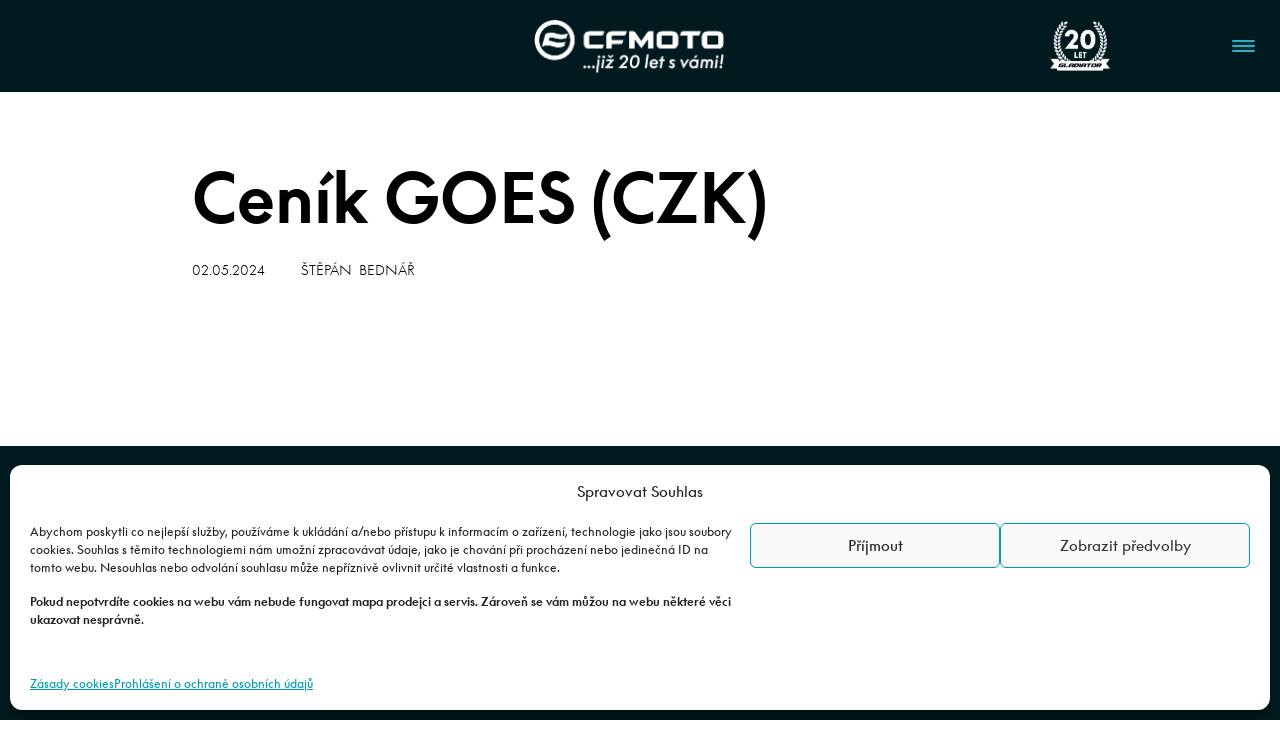

--- FILE ---
content_type: text/html; charset=UTF-8
request_url: https://cfmoto.cz/dokumenty/cenik-goes-czk/
body_size: 14149
content:
<!DOCTYPE html>
<html lang="cs-CZ" prefix="og: https://ogp.me/ns#">
<head>
	<meta charset="UTF-8">
	<meta name="viewport" content="width=device-width, initial-scale=1">
	<script src="https://cfmoto.cz/wp/wp-admin/admin-ajax.php?action=pll_xdata_check&#038;redirect=https%3A%2F%2Fcfmoto.cz%2Fdokumenty%2Fcenik-goes-czk%2F&#038;nonce=152c1d3d39" async></script>
<!-- Optimalizace pro vyhledávače podle Rank Math - https://rankmath.com/ -->
<title>Ceník GOES (CZK) | CFMOTO</title>
<meta name="robots" content="follow, index, max-snippet:-1, max-video-preview:-1, max-image-preview:large"/>
<link rel="canonical" href="https://cfmoto.cz/dokumenty/cenik-goes-czk/" />
<meta property="og:locale" content="cs_CZ" />
<meta property="og:type" content="article" />
<meta property="og:title" content="Ceník GOES (CZK) | CFMOTO" />
<meta property="og:url" content="https://cfmoto.cz/dokumenty/cenik-goes-czk/" />
<meta property="og:site_name" content="CFMOTO" />
<meta property="og:updated_time" content="2025-11-03T11:55:37+01:00" />
<meta property="og:image" content="https://cfmoto.cz/app/uploads/2025/07/CFMOTO.jpg" />
<meta property="og:image:secure_url" content="https://cfmoto.cz/app/uploads/2025/07/CFMOTO.jpg" />
<meta property="og:image:width" content="1280" />
<meta property="og:image:height" content="720" />
<meta property="og:image:alt" content="Ceník GOES (CZK)" />
<meta property="og:image:type" content="image/jpeg" />
<meta name="twitter:card" content="summary_large_image" />
<meta name="twitter:title" content="Ceník GOES (CZK) | CFMOTO" />
<meta name="twitter:image" content="https://cfmoto.cz/app/uploads/2025/07/CFMOTO.jpg" />
<!-- /Rank Math WordPress SEO plugin -->

<link rel="alternate" type="application/rss+xml" title="CFMOTO &raquo; RSS zdroj" href="https://cfmoto.cz/feed/" />
<link rel="alternate" title="oEmbed (JSON)" type="application/json+oembed" href="https://cfmoto.cz/wp-json/oembed/1.0/embed?url=https%3A%2F%2Fcfmoto.cz%2Fdokumenty%2Fcenik-goes-czk%2F&#038;lang=cs" />
<link rel="alternate" title="oEmbed (XML)" type="text/xml+oembed" href="https://cfmoto.cz/wp-json/oembed/1.0/embed?url=https%3A%2F%2Fcfmoto.cz%2Fdokumenty%2Fcenik-goes-czk%2F&#038;format=xml&#038;lang=cs" />
<style id='wp-img-auto-sizes-contain-inline-css'>
img:is([sizes=auto i],[sizes^="auto," i]){contain-intrinsic-size:3000px 1500px}
/*# sourceURL=wp-img-auto-sizes-contain-inline-css */
</style>
<style id='wp-block-library-inline-css'>
:root{--wp-block-synced-color:#7a00df;--wp-block-synced-color--rgb:122,0,223;--wp-bound-block-color:var(--wp-block-synced-color);--wp-editor-canvas-background:#ddd;--wp-admin-theme-color:#007cba;--wp-admin-theme-color--rgb:0,124,186;--wp-admin-theme-color-darker-10:#006ba1;--wp-admin-theme-color-darker-10--rgb:0,107,160.5;--wp-admin-theme-color-darker-20:#005a87;--wp-admin-theme-color-darker-20--rgb:0,90,135;--wp-admin-border-width-focus:2px}@media (min-resolution:192dpi){:root{--wp-admin-border-width-focus:1.5px}}.wp-element-button{cursor:pointer}:root .has-very-light-gray-background-color{background-color:#eee}:root .has-very-dark-gray-background-color{background-color:#313131}:root .has-very-light-gray-color{color:#eee}:root .has-very-dark-gray-color{color:#313131}:root .has-vivid-green-cyan-to-vivid-cyan-blue-gradient-background{background:linear-gradient(135deg,#00d084,#0693e3)}:root .has-purple-crush-gradient-background{background:linear-gradient(135deg,#34e2e4,#4721fb 50%,#ab1dfe)}:root .has-hazy-dawn-gradient-background{background:linear-gradient(135deg,#faaca8,#dad0ec)}:root .has-subdued-olive-gradient-background{background:linear-gradient(135deg,#fafae1,#67a671)}:root .has-atomic-cream-gradient-background{background:linear-gradient(135deg,#fdd79a,#004a59)}:root .has-nightshade-gradient-background{background:linear-gradient(135deg,#330968,#31cdcf)}:root .has-midnight-gradient-background{background:linear-gradient(135deg,#020381,#2874fc)}:root{--wp--preset--font-size--normal:16px;--wp--preset--font-size--huge:42px}.has-regular-font-size{font-size:1em}.has-larger-font-size{font-size:2.625em}.has-normal-font-size{font-size:var(--wp--preset--font-size--normal)}.has-huge-font-size{font-size:var(--wp--preset--font-size--huge)}.has-text-align-center{text-align:center}.has-text-align-left{text-align:left}.has-text-align-right{text-align:right}.has-fit-text{white-space:nowrap!important}#end-resizable-editor-section{display:none}.aligncenter{clear:both}.items-justified-left{justify-content:flex-start}.items-justified-center{justify-content:center}.items-justified-right{justify-content:flex-end}.items-justified-space-between{justify-content:space-between}.screen-reader-text{border:0;clip-path:inset(50%);height:1px;margin:-1px;overflow:hidden;padding:0;position:absolute;width:1px;word-wrap:normal!important}.screen-reader-text:focus{background-color:#ddd;clip-path:none;color:#444;display:block;font-size:1em;height:auto;left:5px;line-height:normal;padding:15px 23px 14px;text-decoration:none;top:5px;width:auto;z-index:100000}html :where(.has-border-color){border-style:solid}html :where([style*=border-top-color]){border-top-style:solid}html :where([style*=border-right-color]){border-right-style:solid}html :where([style*=border-bottom-color]){border-bottom-style:solid}html :where([style*=border-left-color]){border-left-style:solid}html :where([style*=border-width]){border-style:solid}html :where([style*=border-top-width]){border-top-style:solid}html :where([style*=border-right-width]){border-right-style:solid}html :where([style*=border-bottom-width]){border-bottom-style:solid}html :where([style*=border-left-width]){border-left-style:solid}html :where(img[class*=wp-image-]){height:auto;max-width:100%}:where(figure){margin:0 0 1em}html :where(.is-position-sticky){--wp-admin--admin-bar--position-offset:var(--wp-admin--admin-bar--height,0px)}@media screen and (max-width:600px){html :where(.is-position-sticky){--wp-admin--admin-bar--position-offset:0px}}

/*# sourceURL=wp-block-library-inline-css */
</style>
<style id='classic-theme-styles-inline-css'>
/*! This file is auto-generated */
.wp-block-button__link{color:#fff;background-color:#32373c;border-radius:9999px;box-shadow:none;text-decoration:none;padding:calc(.667em + 2px) calc(1.333em + 2px);font-size:1.125em}.wp-block-file__button{background:#32373c;color:#fff;text-decoration:none}
/*# sourceURL=/wp-includes/css/classic-themes.min.css */
</style>
<style id='global-styles-inline-css'>
:root {--wp--preset--color--primary: #009bb4;--wp--preset--color--secondary: #6c757d;--wp--preset--color--dark: #001a20;--wp--preset--color--primary-dark: #30adc0;--wp--preset--color--blue: #0d6efd;--wp--preset--color--red: #dc3545;--wp--preset--color--orange: #fd7e14;--wp--preset--color--yellow: #ffc107;--wp--preset--color--black: #000000;--wp--preset--color--white: #ffffff;--wp--preset--color--gray-100: #f8f9fa;--wp--preset--color--gray-200: #e9ecef;--wp--preset--color--gray-300: #dee2e6;--wp--preset--color--gray-400: #ced4da;--wp--preset--color--gray-500: #adb5bd;--wp--preset--color--gray-700: #495057;--wp--preset--color--gray-800: #343a40;--wp--preset--color--gray-900: #212529;--wp--preset--rgb-color--primary: 0, 155, 180;--wp--preset--rgb-color--secondary: 108, 117, 125;--wp--preset--rgb-color--dark: 0, 26, 32;--wp--preset--rgb-color--primary-dark: 48, 173, 192;--wp--preset--rgb-color--blue: 13, 110, 253;--wp--preset--rgb-color--red: 220, 53, 69;--wp--preset--rgb-color--orange: 253, 126, 20;--wp--preset--rgb-color--yellow: 255, 193, 7;--wp--preset--rgb-color--black: 0, 0, 0;--wp--preset--rgb-color--white: 255, 255, 255;--wp--preset--rgb-color--gray-100: 248, 249, 250;--wp--preset--rgb-color--gray-200: 233, 236, 239;--wp--preset--rgb-color--gray-300: 222, 226, 230;--wp--preset--rgb-color--gray-400: 206, 212, 218;--wp--preset--rgb-color--gray-500: 173, 181, 189;--wp--preset--rgb-color--gray-700: 73, 80, 87;--wp--preset--rgb-color--gray-800: 52, 58, 64;--wp--preset--rgb-color--gray-900: 33, 37, 41;--cfmoto--styles--color--background: var(--wp--preset--color--white);--cfmoto--styles--color--text: var(--wp--preset--color--black);--cfmoto--styles--color--link-hover: var(--wp--preset--color--primary);--cfmoto--styles--dark-color--background: var(--wp--preset--color--dark);--cfmoto--styles--dark-color--text: var(--wp--preset--color--gray-200);--cfmoto--navbar-expand--breakpoint: 1301px}.has-primary-background-color{background-color: #009bb4 !important}.has-secondary-background-color{background-color: #6c757d !important}.has-dark-background-color{background-color: #001a20 !important}.has-primary-dark-background-color{background-color: #30adc0 !important}.has-blue-background-color{background-color: #0d6efd !important}.has-red-background-color{background-color: #dc3545 !important}.has-orange-background-color{background-color: #fd7e14 !important}.has-yellow-background-color{background-color: #ffc107 !important}.has-black-background-color{background-color: #000000 !important}.has-white-background-color{background-color: #ffffff !important}.has-gray-100-background-color{background-color: #f8f9fa !important}.has-gray-200-background-color{background-color: #e9ecef !important}.has-gray-300-background-color{background-color: #dee2e6 !important}.has-gray-400-background-color{background-color: #ced4da !important}.has-gray-500-background-color{background-color: #adb5bd !important}.has-gray-700-background-color{background-color: #495057 !important}.has-gray-800-background-color{background-color: #343a40 !important}.has-gray-900-background-color{background-color: #212529 !important}.has-primary-color{color: #009bb4 !important}.has-secondary-color{color: #6c757d !important}.has-dark-color{color: #001a20 !important}.has-primary-dark-color{color: #30adc0 !important}.has-blue-color{color: #0d6efd !important}.has-red-color{color: #dc3545 !important}.has-orange-color{color: #fd7e14 !important}.has-yellow-color{color: #ffc107 !important}.has-black-color{color: #000000 !important}.has-white-color{color: #ffffff !important}.has-gray-100-color{color: #f8f9fa !important}.has-gray-200-color{color: #e9ecef !important}.has-gray-300-color{color: #dee2e6 !important}.has-gray-400-color{color: #ced4da !important}.has-gray-500-color{color: #adb5bd !important}.has-gray-700-color{color: #495057 !important}.has-gray-800-color{color: #343a40 !important}.has-gray-900-color{color: #212529 !important}
/*# sourceURL=global-styles-inline-css */
</style>
<link rel='stylesheet' id='cmplz-general-css' href='https://cfmoto.cz/app/plugins/complianz-gdpr/assets/css/cookieblocker.min.css?ver=1741706570' media='all' />
<link rel='stylesheet' id='bootstrap-style-css' href='https://cfmoto.cz/app/themes/cfmoto/build/css/bootstrap.min.css?ver=5.1.3-themed2.1.12' media='all' />
<link rel='stylesheet' id='photobox-style-css' href='https://cfmoto.cz/app/themes/cfmoto/build/css/photobox.min.css?ver=1.9.2-themed2.1.12' media='all' />
<link rel='stylesheet' id='cfmoto-legacy-css' href='https://cfmoto.cz/app/themes/cfmoto/build/css/cfmoto-legacy.min.css?ver=2.1.12' media='all' />
<link rel='stylesheet' id='cfmoto-css' href='https://cfmoto.cz/app/themes/cfmoto/build/css/cfmoto.min.css?ver=2.1.12' media='all' />
<link rel='stylesheet' id='cfmoto-map-css' href='https://cfmoto.cz/app/themes/cfmoto/build/css/prodejci_map.min.css?ver=2.1.12' media='all' />
<link rel='stylesheet' id='swiper-bundle-css-css' href='https://cfmoto.cz/app/themes/cfmoto/build/css/swiper-bundle.min.css?ver=11.1.14' media='all' />
<link rel='stylesheet' id='atuni-css' href='https://cfmoto.cz/app/themes/cfmoto/style.css?ver=2.1.12' media='all' />
<style id='atuni-inline-css'>
.navbar.menu-layout-two-lines.expanded { padding: 0; } .navbar.menu-layout-two-lines.expanded .container-fluid { padding: 15px 10px; } .navbar.menu-layout-two-lines.expanded .navbar-nav { background-color: #f40066; padding: 10px 15px; margin: 0; width: 100%; } .navbar.menu-layout-two-lines.expanded .navbar-nav .nav > .menu-item.current-menu-item > a::after { bottom: -10px; z-index: 1; } .navbar.menu-layout-two-lines.expanded .navbar-nav .nav > .menu-item.current_page_item > a::after { bottom: -10px; z-index: 1; } .navbar.menu-layout-two-lines.expanded .navbar-nav .nav > .menu-item.current-menu-ancestor > a::after { bottom: -10px; z-index: 1; } .navbar.menu-layout-two-lines.expanded .navbar-nav .nav > .menu-item.current-menu-parent > a::after { bottom: -10px; z-index: 1; } .navbar.menu-layout-two-lines.expanded .navbar-nav .nav > .menu-item.current_page_ancestor > a::after { bottom: -10px; z-index: 1; } .navbar.menu-layout-two-lines.expanded .navbar-nav .nav > .menu-item.menu-item-has-children .sub-menu { background-color: #f40066 !important; }
/*# sourceURL=atuni-inline-css */
</style>
<style id='generateblocks-inline-css'>
:root{--gb-container-width:1100px;}.gb-container .wp-block-image img{vertical-align:middle;}.gb-grid-wrapper .wp-block-image{margin-bottom:0;}.gb-highlight{background:none;}.gb-shape{line-height:0;}.gb-container-link{position:absolute;top:0;right:0;bottom:0;left:0;z-index:99;}
/*# sourceURL=generateblocks-inline-css */
</style>
<script src="https://cfmoto.cz/wp/wp-includes/js/jquery/jquery.min.js?ver=3.7.1" id="jquery-core-js"></script>
<script src="https://cfmoto.cz/wp/wp-includes/js/jquery/jquery-migrate.min.js?ver=3.4.1" id="jquery-migrate-js"></script>
<link rel="https://api.w.org/" href="https://cfmoto.cz/wp-json/" /><link rel="alternate" title="JSON" type="application/json" href="https://cfmoto.cz/wp-json/wp/v2/documents/9615" /><link rel="EditURI" type="application/rsd+xml" title="RSD" href="https://cfmoto.cz/wp/xmlrpc.php?rsd" />
<meta name="generator" content="WordPress 6.9" />
<link rel='shortlink' href='https://cfmoto.cz/?p=9615' />
			<style>.cmplz-hidden {
					display: none !important;
				}</style><link rel="icon" href="https://cfmoto.cz/app/uploads/2022/02/cropped-faicon-150x150.png" sizes="32x32" />
<link rel="icon" href="https://cfmoto.cz/app/uploads/2022/02/cropped-faicon-300x300.png" sizes="192x192" />
<link rel="apple-touch-icon" href="https://cfmoto.cz/app/uploads/2022/02/cropped-faicon-300x300.png" />
<meta name="msapplication-TileImage" content="https://cfmoto.cz/app/uploads/2022/02/cropped-faicon-300x300.png" />
		<style id="wp-custom-css">
			/* gravity form */
#gform_submit_button_1,
#gform_submit_button_2 {
  padding: 10px 25px;
  color: #009bb4;
  text-transform: uppercase;
  background-color: #fff;
  border-color: #009bb4;
}
#gform_submit_button_1:hover,
#gform_submit_button_2:hover {
  color: #fff;
  background-color: #009bb4;
}
.gform-theme--foundation .gform_fields {
  row-gap: 15px;
}

a[href="#katalogy"] {
  display: none;
}

/*  */
.wpcf7-form-control.wpcf7-mailpoetsignup .wpcf7-list-label {
  font-size: 14px !important;
}

.wpcf7-form-control.wpcf7-mailpoetsignup .wpcf7-list-label input {
  width: 1rem;
  height: 1rem;
  border: 1px solid rgba(0, 0, 0, .25);
  border-radius: 0;
  appearance: none;
}
.wpcf7-form-control.wpcf7-mailpoetsignup .wpcf7-list-label input:checked {
  background-color: #009bb4;
  border-color: #009bb4;
}
.wpcf7-form-control.wpcf7-mailpoetsignup .wpcf7-list-label input:checked[type="checkbox"] {
  background-image: url("data:image/svg+xml,%3csvg xmlns='http://www.w3.org/2000/svg' viewBox='0 0 20 20'%3e%3cpath fill='none' stroke='%23fff' stroke-linecap='round' stroke-linejoin='round' stroke-width='3' d='M6 10l3 3l6-6'/%3e%3c/svg%3e");
}

body.single-motocykly #main > .entry-header::before,
body.single-ctyrkolky #main > .entry-header::before {
  position: absolute;
  top: 60px;
  right: 0;
  display: block;
  width: 168px;
  height: 74px;
  content: "";
  background: var(--tag-image) no-repeat;
}

body.page-id-3683 #main > .entry-header {
  display: none;
}

body.page-id-3683 #main h2 {
  margin-top: 60px;
}
#modely a.cat-list_item {
  display: none;
}
.site-main a.category {
  display: none !important;
}
a.koncepty-link {
  color: #fff;
  text-decoration: underline;
}

.single-koncepty .inner {
  border-right: 0 !important;
}

.em.em-list .em-item {
  padding: 0 4px 30px 3px;
  color: #000;
  border-top: 0 solid #fff;
  border-bottom: 1px solid #ececed;
}
.em.pixelbones .input .button {
  border-color: #000 !important;
  border-radius: 0 !important;
}
.em.pixelbones .input .button:hover {
  color: #009bb4 !important;
  border-color: #009bb4 !important;
}
.em.em-list .em-item .em-item-image img {
  max-height: 300px;
  aspect-ratio: 3 / 2;
  object-fit: cover;
}
.em.em-list.size-small .em-item {
  border: 1px solid #ececed;
  box-shadow: none;
}
.em.pixelbones h2 {
  margin-top: 40px !important;
}
.zluta::before {
  background-image: url("data:image/svg+xml,%3Csvg width='33' height='33' viewBox='0 0 33 33' fill='none' xmlns='http://www.w3.org/2000/svg'%3E%3Cg clip-path='url(%23clip0_1_126)'%3E%3Ccircle cx='16.5' cy='16.5' r='18.5' fill='%23b09862'/%3E%3Crect opacity='0.2' y='26.7875' width='38.3878' height='13.9397' transform='rotate(-33.8811 0 26.7875)' fill='url(%23paint0_linear_1_126)'/%3E%3C/g%3E%3Crect x='0.5' y='0.5' width='32' height='32' rx='16' stroke='%23ECECED'/%3E%3Cdefs%3E%3ClinearGradient id='paint0_linear_1_126' x1='19.1939' y1='26.7875' x2='19.1939' y2='40.7272' gradientUnits='userSpaceOnUse'%3E%3Cstop stop-color='%23C6CA00'/%3E%3Cstop offset='1' stop-color='%23001A20' stop-opacity='0'/%3E%3C/linearGradient%3E%3CclipPath id='clip0_1_126'%3E%3Crect width='33' height='33' rx='16.5' fill='white'/%3E%3C/clipPath%3E%3C/defs%3E%3C/svg%3E%0A") !important;
}

.cmplz-deny {
  display: none;
}
.cmplz-categories-visible .cmplz-deny {
  display: block;
}
.cmplz-placeholder-1 {
  max-height: 780px;
}
@media (max-width: 991px) {
  #navbarNav {
    overflow-y: scroll;
  }
}

.a2a_kit a {
  display: none;
}

@media (min-width: 2000px) {
  .container,
  .container-lg,
  .container-md,
  .container-sm,
  .container-xl {
    max-width: 1600px;
  }
}

@media (min-width: 2600px) {
  .container,
  .container-lg,
  .container-md,
  .container-sm,
  .container-xl {
    max-width: 1900px;
  }
}

@media (min-width: 3200px) {
  .container,
  .container-lg,
  .container-md,
  .container-sm,
  .container-xl {
    max-width: 2200px;
  }
}

@media (max-width: 767px) {
  .model-detail-slider .splide__pagination {
    top: 580px !important;
  }
}

@media (max-width: 575px) {
  .model-detail-slider .splide__pagination {
    position: initial;
    top: 600px !important;
  }
}

.site-footer .copyright-info .image-rights-white {
  margin-bottom: 20px;
  font-size: .75rem;
  color: #ececed;
}

/* Support Page */

.gb-container details p {
  margin-top: 40px;
}

.page-id-12337 #faq,
.page-id-12345 #faq {
  padding-top: 0;
}

details > summary {
  list-style-type: none;
}

details > summary::-webkit-details-marker {
  display: none;
}

details > summary::after {
  position: relative;
  bottom: 26px;
  display: inline-flex;
  flex-direction: row;
  justify-content: right;
  width: 100%;
  height: 1px;
  content: url("https://cfmoto.cz/app/uploads/2024/10/details-down@1x.png");
}

details[open] > summary::after {
  content: url("https://cfmoto.cz/app/uploads/2024/10/details-up@1x.png");
}

.support-quadbikes-container,
.support-motorcycles-container {
  transition: .3s;
}

.page-id-12337 .support-quadbikes-container:hover,
.page-id-12337 .support-motorcycles-container:hover,
.page-id-12345 .support-quadbikes-container:hover,
.page-id-12345 .support-motorcycles-container:hover {
  filter: grayscale(100%);
}

.support-quadbikes-container p,
.support-motorcycles-container p {
  margin: 0;
}


.support-item-text a,
.support-item-headertext a {
  color: #000;
}

.support-item-text a:hover,
.support-item-headertext a:hover {
  text-decoration: underline;
}

.support-footer-shadow {
  box-shadow: 0 0 100px 0 rgba(0, 0, 0, .15);
}

@media screen and (max-width: 768px) {
  .support-header-container {
    min-height: 387px;
  }

  .support-inner-container {
    flex-direction: column;
  }

  .support-inner-container figure {
    width: 91px;
  }

  .support-inner-container .support-headertext {
    margin-bottom: 80px;
    font-size: 48px;
  }

  .support-moto-quad-container {
    flex-direction: column;
  }

  .support-quadbikes-container,
  .support-motorcycles-container {
    width: 100%;
    min-height: 130px;
  }

  .support-quadbikes-container a,
  .support-motorcycles-container a {
    min-height: 130px;
  }

  .support-quadbikes-container p,
  .support-motorcycles-container p {
    font-size: 40px;
  }

  .support-info-inner-container {
    flex-direction: column;
  }

  .support-info-inner-container > div {
    align-items: flex-start;
    width: 100%;
    min-height: 347px;
    padding: 25px;
  }

  .support-info-inner-container > div > div {
    align-items: flex-start;
  }

  .support-info-inner-container .support-item-headertext {
    font-size: 32px;
  }

  .support-info-inner-container .support-item-text {
    margin: 0;
    margin-bottom: 10px;
    font-size: 24px;
  }

  .support-info-inner-inner-container-3 {
    background-color: #e6e7e9;
  }

  .support-info-inner-inner-container-4 {
    background-color: #bdbec0;
  }
}

.entry-content {
  width: 100%;
}
@media (min-width: 3200px) {
  .newtitlecontainer {
    width: 2200px;
    max-width: 2200px;
  }
}
@media (min-width: 2600px) and (max-width: 3200px) {
  .newtitlecontainer {
    width: 1900px;
    max-width: 1900px;
  }
}
@media screen and (min-width: 2000px) and (max-width: 2600px) {
  .newtitlecontainer {
    width: 1600px;
    max-width: 1600px;
  }
}
@media screen and (min-width: 1200px) and (max-width: 2000px) {
  .newtitlecontainer {
    max-width: 1194px;
  }
}
@media screen and (min-width: 992px) and (max-width: 1200px) {
  .newtitlecontainer {
    max-width: 960px;
  }
}
@media screen and (min-width: 768px) and (max-width: 992px) {
  .newtitlecontainer {
    max-width: 720px;
  }
}
@media screen and (min-width: 576px) and (max-width: 720px) {
  .newtitlecontainer {
    max-width: 540px;
  }
}

@media (min-width: 3200px) {
  .new-container-motocykly {
    width: 2360px;
    max-width: 2360px;
  }
}
@media (min-width: 2600px) and (max-width: 3200px) {
  .new-container-motocykly {
    width: 2060px;
    max-width: 2060px;
  }
}
@media screen and (min-width: 2000px) and (max-width: 2600px) {
  .new-container-motocykly {
    width: 1760px;
    max-width: 1760px;
  }
}
@media screen and (min-width: 1200px) and (max-width: 2000px) {
  .new-container-motocykly {
    max-width: 1354px;
  }
}
@media screen and (min-width: 992px) and (max-width: 1200px) {
  .new-container-motocykly {
    max-width: 1120px;
  }
}
@media screen and (min-width: 768px) and (max-width: 992px) {
  .new-container-motocykly {
    max-width: 800px;
  }
}
@media screen and (min-width: 576px) and (max-width: 720px) {
  .new-container-motocykly {
    max-width: 540px;
  }
}
@media (max-width: 576px) {
  .newtitlecontainer {
    width: 100%;
    padding-right: var(--bs-gutter-x, .9375rem);
    padding-left: var(--bs-gutter-x, .9375rem);
  }
}
@media (max-width: 576px) {
  .levy {
    width: 100%;

    padding-left: var(--bs-gutter-x, .9375rem);
  }
}
@media (max-width: 576px) {
  .pravy {
    width: 100%;

    padding-left: var(--bs-gutter-x, .9375rem);
  }
}

@media screen and (min-width: 576px) and (max-width: 720px) {
  .odsadit {
    max-width: 540px;
    margin-right: auto;
    margin-left: auto;
  }
}


@media (min-width: 3200px) {
  .podporakontajner {
    width: 1100px;
    max-width: 1100px;
  }
}
@media (min-width: 2600px) and (max-width: 3200px) {
  .podporakontajner {
    width: 950px;
    max-width: 950px;
  }
}
@media screen and (min-width: 2000px) and (max-width: 2600px) {
  .podporakontajner {
    width: 800px;
    max-width: 800px;
  }
}
@media screen and (min-width: 1200px) and (max-width: 2000px) {
  .podporakontajner {
    width: 597px;
    max-width: 597px;
  }
}
@media screen and (min-width: 992px) and (max-width: 1200px) {
  .podporakontajner {
    width: 480px;
    max-width: 480px;
  }
}
@media screen and (min-width: 768px) and (max-width: 992px) {
  .podporakontajner {
    width: 360px;
    max-width: 360px;
  }
}
@media screen and (min-width: 576px) and (max-width: 720px) {
  .podporakontajner {
    width: 100%;
    max-width: 100%;
    margin-right: auto;
    margin-left: auto;
  }
}

@media (max-width: 576px) {
  .podporakontajner {
    width: 100%;

    padding-right: var(--bs-gutter-x, .9375rem) !important;
    padding-left: var(--bs-gutter-x, .9375rem) !important;
  }
}

@media screen and (max-width: 992px) {
  .scrollable-list-container {
    display: none;
  }
}

@media screen and (max-width: 992px) {
  .wheel-back,
  .wheel-front {
    display: none;
  }
}


.model-color-picker__right {
  max-width: 730px;
}

.mcp-right-image {
  width: 100%;
}

.mcp-right-bg-text {
  overflow: hidden;
  white-space: nowrap;
}

.wp-container > .series-slider {
  overflow: hidden;
}

img.goes_flag {
  position: absolute;
  bottom: 0;
  margin-left: 10px;
}

@media screen and (max-width: 992px) {
  img.goes_flag {
    position: relative;
    top: -15px;
    display: block;
    margin: auto;
  }
}

.block-novinky .novinka .content {
  height: 100%;
  background: rgba(0, 31, 38, .3);
}

.block-novinky .novinka:not(.has-post-thumbnail) .btn-white-o:hover,
.block-novinky .btn-white-o:hover {
  color: #009bb4;
  background-color: #fff;
  border-color: #fff;
}

/* Price accessories on pages */
.atuni-block-acsr .atuni-acsr .content .action .price {
  display: none;
}
figure {
  margin-bottom: 0;
}
/* issues-257/note-11 head */
@media (max-width: 991px) {
	.navbar-nav>.nav>li.menu-item-has-children>.sub-menu {
		background-color: var(--cfmoto--part--site-header--color--background, var(--cfmoto--styles--color--background, var(--bs-body-bg, #fff)));
	}
	 .navbar-nav > .nav > li.menu-item-has-children > .sub-menu > li.menu-item-has-children > .sub-menu > li > a {
		color: #fff;
	}
}
/* issues-257/note-11 tail */

form.mailpoet-manage-subscription .mailpoet_text_label, 
form.mailpoet-manage-subscription .mailpoet_select_label, 
form.mailpoet-manage-subscription .mailpoet_segment_label{
    display: block;
    font-weight:bold;
}
form.mailpoet-manage-subscription .mailpoet_select, 
form.mailpoet-manage-subscription .mailpoet_text{
	width: 50%;
	padding: 12px;
}
form.mailpoet-manage-subscription .mailpoet_paragraph{
	margin-bottom:20px
}
form.mailpoet-manage-subscription .mailpoet_submit{
    padding: 20px 20px;
    width: 50%;
    font-weight: bold;
    font-size: 11pt;
	  background-color: #009bb4;
	  color: #ffff;
}

.mailpoet_segment_label{
	display: none !important;
}

.mailpoet_checkbox_label{
	display: none !important;
}

@media screen and (min-width: 280px) and (max-width: 575px){
	.big-text{
		font-size: 40px !important;
	}
}

@media screen and (min-width: 768px) and (max-width: 992px){
	.big-text{
		font-size: 80px !important;
	}
}

@media screen and (min-width: 576px) and (max-width: 767px){
	.big-text{
		font-size: 70px !important;
	}
}
/* 326 temp head */
.navbar:not(.expanded) .navbar-nav .nav {
	margin-right: auto;
}
/* 326 temp tail */		</style>
		</head>

<body data-cmplz=1 class="wp-singular documents-template-default single single-documents postid-9615 wp-custom-logo wp-embed-responsive wp-theme-cfmoto">
<div id="page" class="site">

	<header id="masthead" class="site-header" role="banner">

		<nav id="site-navigation" class="navbar darkmenu" role="navigation">
		<div class="container-fluid">

		<a href="https://cfmoto.cz/" class="navbar-brand" rel="home"><img width="797" height="250" src="https://cfmoto.cz/app/uploads/2026/01/cropped-CFMOTO_20LET_LOGO-e1767872698638.png" class="custom-logo" alt="CFMOTO" decoding="async" fetchpriority="high" srcset="https://cfmoto.cz/app/uploads/2026/01/cropped-CFMOTO_20LET_LOGO-e1767872698638.png 797w, https://cfmoto.cz/app/uploads/2026/01/cropped-CFMOTO_20LET_LOGO-e1767872698638-300x94.png 300w, https://cfmoto.cz/app/uploads/2026/01/cropped-CFMOTO_20LET_LOGO-e1767872698638-768x241.png 768w, https://cfmoto.cz/app/uploads/2026/01/cropped-CFMOTO_20LET_LOGO-e1767872698638-320x100.png 320w, https://cfmoto.cz/app/uploads/2026/01/cropped-CFMOTO_20LET_LOGO-e1767872698638-784x246.png 784w, https://cfmoto.cz/app/uploads/2026/01/cropped-CFMOTO_20LET_LOGO-e1767872698638-40x13.png 40w" sizes="(max-width: 797px) 100vw, 797px" /></a>
		<a href="#navbarNav" id="mobileNavToggler" class="mobile-nav-toggler open" data-bs-toggle="offcanvas" aria-controls="navbarNav">
			<div class="bars-bg">
			<span class="bars"></span>
			</div>
		</a>

				<div id="navbarNav" class="navbar-nav mobile-offcanvas mobile-offcanvas-start">
			<div class="offcanvas-header">
			<a href="https://cfmoto.cz/" class="navbar-brand" rel="home"><img width="797" height="250" src="https://cfmoto.cz/app/uploads/2026/01/cropped-CFMOTO_20LET_LOGO-e1767872698638.png" class="custom-logo" alt="CFMOTO" decoding="async" srcset="https://cfmoto.cz/app/uploads/2026/01/cropped-CFMOTO_20LET_LOGO-e1767872698638.png 797w, https://cfmoto.cz/app/uploads/2026/01/cropped-CFMOTO_20LET_LOGO-e1767872698638-300x94.png 300w, https://cfmoto.cz/app/uploads/2026/01/cropped-CFMOTO_20LET_LOGO-e1767872698638-768x241.png 768w, https://cfmoto.cz/app/uploads/2026/01/cropped-CFMOTO_20LET_LOGO-e1767872698638-320x100.png 320w, https://cfmoto.cz/app/uploads/2026/01/cropped-CFMOTO_20LET_LOGO-e1767872698638-784x246.png 784w, https://cfmoto.cz/app/uploads/2026/01/cropped-CFMOTO_20LET_LOGO-e1767872698638-40x13.png 40w" sizes="(max-width: 797px) 100vw, 797px" /></a>			</div>

						<div class="navbar-search-mb">
				<form role="search" method="get" class="search-form" action="https://cfmoto.cz/">
					<label>
						<span class="screen-reader-text">Search</span>
						<input type="search" class="search-field" name="s" placeholder="Hledat…" value="" />
					</label>
					<button type="submit" class="search-submit">
						<span class="screen-reader-text">Search</span>
					</button>
				</form>
			</div>
			
						<div class="navbar-extra-logo-mb">
									<img src="https://cfmoto.cz/app/uploads/2026/01/20th_WHITE-min-scaled-e1768214023404.png" alt="" />
							</div>
			
			<ul id="menu-hlavni-menu" class="nav"><li id="menu-item-372" class="menu-item menu-item-type-custom menu-item-object-custom menu-item-has-children menu-item-372"><a href="https://cfmoto.cz/ctyrkolky">Čtyřkolky</a><span class="dropdown-toggler-icon"></span>
<ul class="sub-menu">
	<li id="menu-item-836" class="menu-item menu-item-type-custom menu-item-object-custom menu-item-836"><a href="https://cfmoto.cz/ctyrkolky-category/atv/#modelyFilter">ATV</a>	<li id="menu-item-837" class="menu-item menu-item-type-custom menu-item-object-custom menu-item-837"><a href="https://cfmoto.cz/ctyrkolky-category/utv/#modelyFilter">UTV</a>	<li id="menu-item-839" class="menu-item menu-item-type-custom menu-item-object-custom menu-item-839"><a href="https://cfmoto.cz/ctyrkolky-category/ssv/#modelyFilter">SSV</a>	<li id="menu-item-5604" class="menu-item menu-item-type-custom menu-item-object-custom menu-item-5604"><a href="https://cfmoto.cz/ctyrkolky-category/junior/#modelyFilter">Junior</a></ul>
<li id="menu-item-303" class="menu-item menu-item-type-custom menu-item-object-custom menu-item-has-children menu-item-303"><a href="https://cfmoto.cz/motocykly">Motocykly</a><span class="dropdown-toggler-icon"></span>
<ul class="sub-menu">
	<li id="menu-item-840" class="menu-item menu-item-type-custom menu-item-object-custom menu-item-840"><a href="https://cfmoto.cz/motocykly-category/adventure/#modelyFilter">Adventure</a>	<li id="menu-item-841" class="menu-item menu-item-type-custom menu-item-object-custom menu-item-841"><a href="https://cfmoto.cz/motocykly-category/naked/#modelyFilter">Naked</a>	<li id="menu-item-842" class="menu-item menu-item-type-custom menu-item-object-custom menu-item-842"><a href="https://cfmoto.cz/motocykly-category/sport/#modelyFilter">Sport</a>	<li id="menu-item-9372" class="menu-item menu-item-type-custom menu-item-object-custom menu-item-9372"><a href="https://cfmoto.cz/motocykly-category/a2/">A2</a></ul>
<li id="menu-item-309" class="menu-item menu-item-type-custom menu-item-object-custom menu-item-has-children menu-item-309"><a href="https://cfmoto.cz/prodejci">Prodejci</a><span class="dropdown-toggler-icon"></span>
<ul class="sub-menu">
	<li id="menu-item-9455" class="menu-item menu-item-type-custom menu-item-object-custom menu-item-9455"><a href="https://cfmoto.cz/prodejci">Prodejci a servis</a>	<li id="menu-item-8237" class="menu-item menu-item-type-post_type menu-item-object-page menu-item-8237"><a href="https://cfmoto.cz/testovaci-motocykly/">Testovací motocykly</a>	<li id="menu-item-8236" class="menu-item menu-item-type-post_type menu-item-object-page menu-item-8236"><a href="https://cfmoto.cz/testovaci-ctyrkolky/">Testovací čtyřkolky</a></ul>
<li id="menu-item-21" class="menu-item menu-item-type-post_type menu-item-object-page current_page_parent menu-item-21"><a href="https://cfmoto.cz/novinky/">Co se děje…</a><li id="menu-item-5905" class="fiveyearwarranty menu-item menu-item-type-post_type menu-item-object-page menu-item-5905"><a href="https://cfmoto.cz/zaruka/">5 LET ZÁRUKA</a><li id="menu-item-17284" class="menu-item menu-item-type-post_type menu-item-object-page menu-item-has-children menu-item-17284"><a href="https://cfmoto.cz/podpora/">Podpora</a><span class="dropdown-toggler-icon"></span>
<ul class="sub-menu">
	<li id="menu-item-18609" class="menu-item menu-item-type-post_type menu-item-object-page menu-item-18609"><a href="https://cfmoto.cz/podpora-atv/">Čtyřkolky</a>	<li id="menu-item-18610" class="menu-item menu-item-type-post_type menu-item-object-page menu-item-18610"><a href="https://cfmoto.cz/podpora-moto/">Motocykly</a>	<li id="menu-item-18611" class="menu-item menu-item-type-post_type menu-item-object-page menu-item-18611"><a href="https://cfmoto.cz/cfmoto-ride-a-motoplay/">CFMOTO Ride a MotoPlay</a></ul>
<li id="menu-item-16560" class="menu-item menu-item-type-custom menu-item-object-custom menu-item-16560"><a target="_blank" href="https://eshop.journeyman.cz/">E-shop</a><li id="menu-item-6416" class="menu-item menu-item-type-post_type menu-item-object-page menu-item-has-children menu-item-6416"><a href="https://cfmoto.cz/poznejte-cfmoto/">O CFMOTO</a><span class="dropdown-toggler-icon"></span>
<ul class="sub-menu">
	<li id="menu-item-758" class="menu-item menu-item-type-custom menu-item-object-custom menu-item-758"><a href="https://cfmoto.cz/ambasadori">Ambasadoři</a>	<li id="menu-item-8245" class="menu-item menu-item-type-post_type menu-item-object-page menu-item-8245"><a href="https://cfmoto.cz/ktmr2r-x-cfmoto/">KTMR2R x CFMOTO</a>	<li id="menu-item-8561" class="menu-item menu-item-type-custom menu-item-object-custom menu-item-8561"><a href="https://cfmoto.cz/concepts/">CFMOTO Concepts®</a>	<li id="menu-item-13247" class="menu-item menu-item-type-post_type menu-item-object-page menu-item-13247"><a href="https://cfmoto.cz/cfmoto-racing/">CFMOTO Racing</a>	<li id="menu-item-8259" class="menu-item menu-item-type-post_type menu-item-object-page menu-item-8259"><a href="https://cfmoto.cz/kiska/">KISKA</a>	<li id="menu-item-8258" class="menu-item menu-item-type-post_type menu-item-object-page menu-item-8258"><a href="https://cfmoto.cz/modena40/">MODENA</a>	<li id="menu-item-8067" class="menu-item menu-item-type-post_type menu-item-object-page menu-item-8067"><a href="https://cfmoto.cz/kontakty/">Kontakty</a></ul>
<li id="menu-item-17066" class="menu-item menu-item-type-custom menu-item-object-custom menu-item-17066"><a target="_blank" href="https://www.cfmotomagazin.cz/">CFMOTO Magazín</a><li id="menu-item-12424" class="menu_goes menu-item menu-item-type-custom menu-item-object-custom menu-item-12424"><a target="_blank" href="https://goes-atv.cz/">GOES</a><img src="https://cfmoto.cz/app/themes/cfmoto/img/goes.svg" class="goes_flag" /></ul>
			
	<a href="https://cfmoto.cz/prodejci/" class="btn btn-primary-o mb-only">
		Najít prodejce	</a>

		
						<div class="navbar-language-mb">
				<nav aria-label="Zvolte jazyk"><ul>
	<li class="lang-item lang-item-100 lang-item-sk no-translation lang-item-first"><a lang="sk-SK" hreflang="sk-SK" href="https://cfmoto.sk/">SK</a></li>
</ul>
</nav>			</div>
			
		</div>
		
				<div class="navbar-extra-logo">
							<img src="https://cfmoto.cz/app/uploads/2026/01/20th_WHITE-min-scaled-e1768214023404.png" alt="" />
					</div>
		
				<div class="navbar-search">
			<form role="search" method="get" class="search-form" action="https://cfmoto.cz/">
				<span class="search-activator atu-search"></span>
				<label class="search_form">
					<input type="search" class="search-field" value="" name="s" placeholder="Hledat…" />
					<input type="submit" class="search-submit" value="" />
				</label>
			</form>
		</div>
		
				<div class="navbar-language">
			<nav aria-label="Zvolte jazyk"><ul>
	<li class="lang-item lang-item-100 lang-item-sk no-translation lang-item-first"><a lang="sk-SK" hreflang="sk-SK" href="https://cfmoto.sk/">SK</a></li>
</ul>
</nav>		</div>
		
		</div>

			</nav>

	</header>

	<div id="content" class="site-content">
	<div id="primary" class="content-area">
		<main id="main" class="site-main" role="main">

<article id="post-9615" class="post-single post-9615 documents type-documents status-publish hentry">
	
	<div class="entry-header">
		<div class="container">

			<div class="badges">
							</div>

			<h1 class="entry-title">Ceník GOES (CZK)</h1>

			<div class="post-meta">
									<span class="date">02.05.2024</span>
					<span class="author">Štěpán Bednář</span>
					<!-- <div class="social-share-buttons">
						<span class="share-title"></span>
											</div> -->
							</div>
			<div class="excerpt">
							</div>

		</div>
	</div>
	
	<div class="image">
			</div>

	<div class="wp-container">
			</div>

</article><!-- #post-9615 -->		</main><!-- #main -->
	</div><!-- #primary -->
	</div><!-- #content -->

	<footer id="colophon" class="site-footer" role="contentinfo">
	<div class="container">

		<div class="footer-menu-area row">

				<div class="footer-menu col-6 col-sm-4 col-lg">
			<h3>Motocykly</h3>
			<ul id="menu-motocykly" class="nav-footer"><li id="menu-item-773" class="menu-item menu-item-type-custom menu-item-object-custom menu-item-773"><a href="https://cfmoto.cz/motocykly-category/adventure/#modelyFilter">Adventure</a></li>
<li id="menu-item-774" class="menu-item menu-item-type-custom menu-item-object-custom menu-item-774"><a href="https://cfmoto.cz/motocykly-category/naked/#modelyFilter">Naked</a></li>
<li id="menu-item-775" class="menu-item menu-item-type-custom menu-item-object-custom menu-item-775"><a href="https://cfmoto.cz/motocykly-category/sport/#modelyFilter">Sport</a></li>
<li id="menu-item-776" class="menu-item menu-item-type-custom menu-item-object-custom menu-item-776"><a href="https://cfmoto.cz/motocykly-category/a2/#modelyFilter">A2</a></li>
</ul>		</div>
		
				<div class="footer-menu col-6 col-sm-4 col-lg">
			<h3>Čtyřkolky</h3>
			<ul id="menu-ctyrkolky" class="nav-footer"><li id="menu-item-785" class="menu-item menu-item-type-custom menu-item-object-custom menu-item-785"><a href="https://cfmoto.cz/ctyrkolky-category/atv/#modelyFilter">ATV</a></li>
<li id="menu-item-786" class="menu-item menu-item-type-custom menu-item-object-custom menu-item-786"><a href="https://cfmoto.cz/ctyrkolky-category/utv/#modelyFilter">UTV</a></li>
<li id="menu-item-835" class="menu-item menu-item-type-custom menu-item-object-custom menu-item-835"><a href="https://cfmoto.cz/ctyrkolky-category/ssv/#modelyFilter">SSV</a></li>
<li id="menu-item-5603" class="menu-item menu-item-type-custom menu-item-object-custom menu-item-5603"><a href="https://cfmoto.cz/ctyrkolky-category/junior/#modelyFilter">Junior</a></li>
</ul>		</div>
		
				<div class="footer-menu col-6 col-sm-4 col-lg">
			<h3>Prodejci a servis</h3>
			<ul id="menu-prodejci-a-servis" class="nav-footer"><li id="menu-item-30" class="menu-item menu-item-type-custom menu-item-object-custom menu-item-30"><a href="https://cfmoto.cz/prodejci">Najít prodejce</a></li>
<li id="menu-item-31" class="menu-item menu-item-type-custom menu-item-object-custom menu-item-31"><a target="_blank" href="https://journeyman.cz/">Oficiální importér</a></li>
<li id="menu-item-3689" class="menu-item menu-item-type-post_type menu-item-object-page menu-item-3689"><a href="https://cfmoto.cz/zaruka/">5 LET Záruka</a></li>
<li id="menu-item-18598" class="menu-item menu-item-type-post_type menu-item-object-page menu-item-18598"><a href="https://cfmoto.cz/cfmoto-financial-services/">CFMOTO Financial Services</a></li>
</ul>		</div>
		
				<div class="footer-menu col-6 col-sm-4 col-lg">
			<h3>Akce a Eshop</h3>
			<ul id="menu-akce-a-eshop" class="nav-footer"><li id="menu-item-34" class="menu-item menu-item-type-custom menu-item-object-custom menu-item-34"><a target="_blank" href="https://eshop.journeyman.cz/">Příslušenství</a></li>
<li id="menu-item-35" class="menu-item menu-item-type-custom menu-item-object-custom menu-item-35"><a target="_blank" href="https://eshop.journeyman.cz/">Náhradní díly</a></li>
<li id="menu-item-36" class="menu-item menu-item-type-custom menu-item-object-custom menu-item-36"><a target="_blank" href="https://eshop.journeyman.cz/">Spotřební díly</a></li>
</ul>		</div>
		
				<div class="footer-menu col-6 col-sm-4 col-lg">
			<h3>O značce CFMOTO</h3>
			<ul id="menu-o-znacce-cfmoto" class="nav-footer"><li id="menu-item-37" class="menu-item menu-item-type-custom menu-item-object-custom menu-item-37"><a href="https://cfmoto.cz/poznejte-cfmoto/">Proč CFMOTO</a></li>
<li id="menu-item-17300" class="menu-item menu-item-type-post_type menu-item-object-page menu-item-17300"><a href="https://cfmoto.cz/podpora/">PODPORA</a></li>
<li id="menu-item-14445" class="menu-item menu-item-type-custom menu-item-object-custom menu-item-14445"><a href="https://www.cfmotomagazin.cz/">CFMOTO Magazín</a></li>
<li id="menu-item-40" class="menu-item menu-item-type-post_type menu-item-object-page current_page_parent menu-item-40"><a href="https://cfmoto.cz/novinky/">Co se děje…</a></li>
<li id="menu-item-4185" class="menu-item menu-item-type-post_type menu-item-object-page menu-item-privacy-policy menu-item-4185"><a rel="privacy-policy" href="https://cfmoto.cz/ochrana-osobnich-udaju/">Ochrana osobních údajů</a></li>
<li id="menu-item-13661" class="menu-item menu-item-type-post_type menu-item-object-page menu-item-13661"><a href="https://cfmoto.cz/cookie-policy-eu/">Zásady cookies</a></li>
<li id="menu-item-13850" class="menu-item menu-item-type-post_type menu-item-object-page menu-item-13850"><a href="https://cfmoto.cz/kontakty/">Kontakty</a></li>
</ul>		</div>
		
		</div>

		<div class="footer-copyright-area row">

		<div class="experience-more col-lg-7">
						<span>experience more together</span>
		</div>

		<div class="copyright-info col-lg-5">

			
			<div class="footer-social col-lg-3">
								<a target="_blank" href="https://www.instagram.com/cfmoto_czech_slovakia/"><i class="atu-instagram"></i></a>
				
								<a target="_blank" href="https://www.facebook.com/journeyman.cz"><i class="atu-facebook"></i></a>
				
								<a target="_blank" href="https://www.youtube.com/channel/UCf_4QTPLWGHNVvHSY9LMFeQ/featured"><i class="atu-youtube"></i></a>
							</div>

									<img src="https://cfmoto.cz/app/themes/cfmoto/img/logo-w.png">
			<p><p>© 2025 Journeyman CZ s.r.o Oficiální distributor značky CFMOTO pro ČR a SR | Web spravuje <a href="https://abuko.team/">Abuko Team</a></p>
</p>
			<p class="image-rights-white">Fotografie mají pouze ilustrativní charakter. Výbava, barevné kombinace apod. se mohou lišit. Pro upřesnění kontaktujte svého prodejce. | Veškeré zobrazené informace mají pouze informativní charakter a nejsou nabídkou ve smyslu ustanovení §1732 odst. 2 zákona č. 89/2012 Sb., občanského zákoníku.</p>
						<p class="image-rights">JOURNEYMAN CZ s.r.o. | Podjavorinské 1606/16, Chodov, 149 00 Praha 4 | IČO: 24843920, DIČ: CZ24843920 | Spisová značka: C 179613 vedená u Městského soudu v Praze. Datová schránka: rxh2xyn | Adresa provozovny: Všechromy 75, 25163 Stránčice.</p>
		</div>

		</div>

	</div>
	</footer>

	<div class="ajax-loader"><i class="atu-spin4 animate-spin"></i></div>

	<!-- Back to top button -->
	<button id="btn-back-to-top"  type="button" class="btn btn-floating"></button>

</div><!-- #page -->

<script type="speculationrules">
{"prefetch":[{"source":"document","where":{"and":[{"href_matches":"/*"},{"not":{"href_matches":["/wp/wp-*.php","/wp/wp-admin/*","/app/uploads/*","/app/*","/app/plugins/*","/app/themes/cfmoto/*","/*\\?(.+)"]}},{"not":{"selector_matches":"a[rel~=\"nofollow\"]"}},{"not":{"selector_matches":".no-prefetch, .no-prefetch a"}}]},"eagerness":"conservative"}]}
</script>

<!-- Consent Management powered by Complianz | GDPR/CCPA Cookie Consent https://wordpress.org/plugins/complianz-gdpr -->
<div id="cmplz-cookiebanner-container"><div class="cmplz-cookiebanner cmplz-hidden banner-1 banner-a optin cmplz-bottom cmplz-categories-type-view-preferences" aria-modal="true" data-nosnippet="true" role="dialog" aria-live="polite" aria-labelledby="cmplz-header-1-optin" aria-describedby="cmplz-message-1-optin">
	<div class="cmplz-header">
		<div class="cmplz-logo"></div>
		<div class="cmplz-title" id="cmplz-header-1-optin">Spravovat Souhlas</div>
		<div class="cmplz-close" tabindex="0" role="button" aria-label="Zavřít dialogové okno">
			<svg aria-hidden="true" focusable="false" data-prefix="fas" data-icon="times" class="svg-inline--fa fa-times fa-w-11" role="img" xmlns="http://www.w3.org/2000/svg" viewBox="0 0 352 512"><path fill="currentColor" d="M242.72 256l100.07-100.07c12.28-12.28 12.28-32.19 0-44.48l-22.24-22.24c-12.28-12.28-32.19-12.28-44.48 0L176 189.28 75.93 89.21c-12.28-12.28-32.19-12.28-44.48 0L9.21 111.45c-12.28 12.28-12.28 32.19 0 44.48L109.28 256 9.21 356.07c-12.28 12.28-12.28 32.19 0 44.48l22.24 22.24c12.28 12.28 32.2 12.28 44.48 0L176 322.72l100.07 100.07c12.28 12.28 32.2 12.28 44.48 0l22.24-22.24c12.28-12.28 12.28-32.19 0-44.48L242.72 256z"></path></svg>
		</div>
	</div>

	<div class="cmplz-divider cmplz-divider-header"></div>
	<div class="cmplz-body">
		<div class="cmplz-message" id="cmplz-message-1-optin"><p>Abychom poskytli co nejlepší služby, používáme k ukládání a/nebo přístupu k informacím o zařízení, technologie jako jsou soubory cookies. Souhlas s těmito technologiemi nám umožní zpracovávat údaje, jako je chování při procházení nebo jedinečná ID na tomto webu. Nesouhlas nebo odvolání souhlasu může nepříznivě ovlivnit určité vlastnosti a funkce.&nbsp;</p><p><strong>Pokud nepotvrdíte cookies na webu vám nebude fungovat mapa prodejci a servis. Zároveň se vám můžou na webu některé věci ukazovat nesprávně.</strong></p></div>
		<!-- categories start -->
		<div class="cmplz-categories">
			<details class="cmplz-category cmplz-functional" >
				<summary>
						<span class="cmplz-category-header">
							<span class="cmplz-category-title">Funkční</span>
							<span class='cmplz-always-active'>
								<span class="cmplz-banner-checkbox">
									<input type="checkbox"
										   id="cmplz-functional-optin"
										   data-category="cmplz_functional"
										   class="cmplz-consent-checkbox cmplz-functional"
										   size="40"
										   value="1"/>
									<label class="cmplz-label" for="cmplz-functional-optin"><span class="screen-reader-text">Funkční</span></label>
								</span>
								Vždy aktivní							</span>
							<span class="cmplz-icon cmplz-open">
								<svg xmlns="http://www.w3.org/2000/svg" viewBox="0 0 448 512"  height="18" ><path d="M224 416c-8.188 0-16.38-3.125-22.62-9.375l-192-192c-12.5-12.5-12.5-32.75 0-45.25s32.75-12.5 45.25 0L224 338.8l169.4-169.4c12.5-12.5 32.75-12.5 45.25 0s12.5 32.75 0 45.25l-192 192C240.4 412.9 232.2 416 224 416z"/></svg>
							</span>
						</span>
				</summary>
				<div class="cmplz-description">
					<span class="cmplz-description-functional">Technické uložení nebo přístup je nezbytně nutný pro legitimní účel umožnění použití konkrétní služby, kterou si odběratel nebo uživatel výslovně vyžádal, nebo pouze za účelem provedení přenosu sdělení prostřednictvím sítě elektronických komunikací.</span>
				</div>
			</details>

			<details class="cmplz-category cmplz-preferences" >
				<summary>
						<span class="cmplz-category-header">
							<span class="cmplz-category-title">Předvolby</span>
							<span class="cmplz-banner-checkbox">
								<input type="checkbox"
									   id="cmplz-preferences-optin"
									   data-category="cmplz_preferences"
									   class="cmplz-consent-checkbox cmplz-preferences"
									   size="40"
									   value="1"/>
								<label class="cmplz-label" for="cmplz-preferences-optin"><span class="screen-reader-text">Předvolby</span></label>
							</span>
							<span class="cmplz-icon cmplz-open">
								<svg xmlns="http://www.w3.org/2000/svg" viewBox="0 0 448 512"  height="18" ><path d="M224 416c-8.188 0-16.38-3.125-22.62-9.375l-192-192c-12.5-12.5-12.5-32.75 0-45.25s32.75-12.5 45.25 0L224 338.8l169.4-169.4c12.5-12.5 32.75-12.5 45.25 0s12.5 32.75 0 45.25l-192 192C240.4 412.9 232.2 416 224 416z"/></svg>
							</span>
						</span>
				</summary>
				<div class="cmplz-description">
					<span class="cmplz-description-preferences">Technické uložení nebo přístup je nezbytný pro legitimní účel ukládání preferencí, které nejsou požadovány odběratelem nebo uživatelem.</span>
				</div>
			</details>

			<details class="cmplz-category cmplz-statistics" >
				<summary>
						<span class="cmplz-category-header">
							<span class="cmplz-category-title">Statistiky</span>
							<span class="cmplz-banner-checkbox">
								<input type="checkbox"
									   id="cmplz-statistics-optin"
									   data-category="cmplz_statistics"
									   class="cmplz-consent-checkbox cmplz-statistics"
									   size="40"
									   value="1"/>
								<label class="cmplz-label" for="cmplz-statistics-optin"><span class="screen-reader-text">Statistiky</span></label>
							</span>
							<span class="cmplz-icon cmplz-open">
								<svg xmlns="http://www.w3.org/2000/svg" viewBox="0 0 448 512"  height="18" ><path d="M224 416c-8.188 0-16.38-3.125-22.62-9.375l-192-192c-12.5-12.5-12.5-32.75 0-45.25s32.75-12.5 45.25 0L224 338.8l169.4-169.4c12.5-12.5 32.75-12.5 45.25 0s12.5 32.75 0 45.25l-192 192C240.4 412.9 232.2 416 224 416z"/></svg>
							</span>
						</span>
				</summary>
				<div class="cmplz-description">
					<span class="cmplz-description-statistics">Technické uložení nebo přístup, který se používá výhradně pro statistické účely.</span>
					<span class="cmplz-description-statistics-anonymous">Technické uložení nebo přístup, který se používá výhradně pro anonymní statistické účely. Bez předvolání, dobrovolného plnění ze strany vašeho Poskytovatele internetových služeb nebo dalších záznamů od třetí strany nelze informace, uložené nebo získané pouze pro tento účel, obvykle použít k vaší identifikaci.</span>
				</div>
			</details>
			<details class="cmplz-category cmplz-marketing" >
				<summary>
						<span class="cmplz-category-header">
							<span class="cmplz-category-title">Marketing</span>
							<span class="cmplz-banner-checkbox">
								<input type="checkbox"
									   id="cmplz-marketing-optin"
									   data-category="cmplz_marketing"
									   class="cmplz-consent-checkbox cmplz-marketing"
									   size="40"
									   value="1"/>
								<label class="cmplz-label" for="cmplz-marketing-optin"><span class="screen-reader-text">Marketing</span></label>
							</span>
							<span class="cmplz-icon cmplz-open">
								<svg xmlns="http://www.w3.org/2000/svg" viewBox="0 0 448 512"  height="18" ><path d="M224 416c-8.188 0-16.38-3.125-22.62-9.375l-192-192c-12.5-12.5-12.5-32.75 0-45.25s32.75-12.5 45.25 0L224 338.8l169.4-169.4c12.5-12.5 32.75-12.5 45.25 0s12.5 32.75 0 45.25l-192 192C240.4 412.9 232.2 416 224 416z"/></svg>
							</span>
						</span>
				</summary>
				<div class="cmplz-description">
					<span class="cmplz-description-marketing">Technické uložení nebo přístup je nutný k vytvoření uživatelských profilů za účelem zasílání reklamy nebo sledování uživatele na webových stránkách nebo několika webových stránkách pro podobné marketingové účely.</span>
				</div>
			</details>
		</div><!-- categories end -->
			</div>

	<div class="cmplz-links cmplz-information">
		<ul>
			<li><a class="cmplz-link cmplz-manage-options cookie-statement" href="#" data-relative_url="#cmplz-manage-consent-container">Spravovat možnosti</a></li>
			<li><a class="cmplz-link cmplz-manage-third-parties cookie-statement" href="#" data-relative_url="#cmplz-cookies-overview">Spravovat služby</a></li>
			<li><a class="cmplz-link cmplz-manage-vendors tcf cookie-statement" href="#" data-relative_url="#cmplz-tcf-wrapper">Správa {vendor_count} prodejců</a></li>
			<li><a class="cmplz-link cmplz-external cmplz-read-more-purposes tcf" target="_blank" rel="noopener noreferrer nofollow" href="https://cookiedatabase.org/tcf/purposes/" aria-label="Read more about TCF purposes on Cookie Database">Přečtěte si více o těchto účelech</a></li>
		</ul>
			</div>

	<div class="cmplz-divider cmplz-footer"></div>

	<div class="cmplz-buttons">
		<button class="cmplz-btn cmplz-accept">Příjmout</button>
		<button class="cmplz-btn cmplz-deny">Odmítnout</button>
		<button class="cmplz-btn cmplz-view-preferences">Zobrazit předvolby</button>
		<button class="cmplz-btn cmplz-save-preferences">Uložit předvolby</button>
		<a class="cmplz-btn cmplz-manage-options tcf cookie-statement" href="#" data-relative_url="#cmplz-manage-consent-container">Zobrazit předvolby</a>
			</div>

	
	<div class="cmplz-documents cmplz-links">
		<ul>
			<li><a class="cmplz-link cookie-statement" href="#" data-relative_url="">{title}</a></li>
			<li><a class="cmplz-link privacy-statement" href="#" data-relative_url="">{title}</a></li>
			<li><a class="cmplz-link impressum" href="#" data-relative_url="">{title}</a></li>
		</ul>
			</div>
</div>
</div>
					<div id="cmplz-manage-consent" data-nosnippet="true"><button class="cmplz-btn cmplz-hidden cmplz-manage-consent manage-consent-1">Spravovat souhlas</button>

</div><script src="https://cfmoto.cz/app/themes/cfmoto/build/js/swiper-bundle.min.js?ver=11.1.14" id="swiper-bundle-js"></script>
<script id="atuni-js-extra">
var theme_info = {"php_ajaxurl":"https://cfmoto.cz/wp/wp-admin/admin-ajax.php","php_themeurl":"https://cfmoto.cz/app/themes/cfmoto"};
//# sourceURL=atuni-js-extra
</script>
<script src="https://cfmoto.cz/app/themes/cfmoto/build/js/scripts.min.js?ver=2.1.12" id="atuni-js"></script>
<script src="https://cfmoto.cz/app/themes/cfmoto/build/js/block-color-picker.min.js?ver=2.1.12" id="block-color-picker-js"></script>
<script src="https://cfmoto.cz/app/themes/cfmoto/build/js/mobile-sub-menus.min.js?ver=2.1.12" id="mobile-sub-menu-js"></script>
<script src="https://cfmoto.cz/app/themes/cfmoto/build/js/navbar-expand.min.js?ver=2.1.12" id="navbar-expand-js"></script>
<script src="https://cfmoto.cz/app/themes/cfmoto/build/js/navbar-search.min.js?ver=2.1.12" id="navbar-search-js"></script>
<script src="https://cfmoto.cz/app/themes/cfmoto/build/js/mobile-search.min.js?ver=2.1.12" id="mobile-search-js"></script>
<script src="https://cfmoto.cz/app/themes/cfmoto/blocks/credit-calculator/credit-calculator.js?ver=2.1.12" id="credit-calculator-js"></script>
<script src="https://cfmoto.cz/app/themes/cfmoto/build/cfmoto-counter.js?ver=2.1.12" id="cfmoto-counter-js"></script>
<script id="cmplz-cookiebanner-js-extra">
var complianz = {"prefix":"cmplz_","user_banner_id":"1","set_cookies":[],"block_ajax_content":"","banner_version":"94","version":"7.4.4.2","store_consent":"","do_not_track_enabled":"","consenttype":"optin","region":"eu","geoip":"","dismiss_timeout":"","disable_cookiebanner":"","soft_cookiewall":"","dismiss_on_scroll":"","cookie_expiry":"365","url":"https://cfmoto.cz/wp-json/complianz/v1/","locale":"lang=cs&locale=cs_CZ","set_cookies_on_root":"","cookie_domain":"","current_policy_id":"42","cookie_path":"/","categories":{"statistics":"statistika","marketing":"marketing"},"tcf_active":"","placeholdertext":"Klepnut\u00edm p\u0159ijm\u011bte marketingov\u00e9 soubory cookie a povolte tento obsah","css_file":"https://cfmoto.cz/app/uploads/complianz/css/banner-{banner_id}-{type}.css?v=94","page_links":{"eu":{"cookie-statement":{"title":"Z\u00e1sady cookies","url":"https://cfmoto.cz/cookie-policy-eu/"},"privacy-statement":{"title":"Prohl\u00e1\u0161en\u00ed o ochran\u011b osobn\u00edch \u00fadaj\u016f","url":"https://cfmoto.cz/ochrana-osobnich-udaju/"}}},"tm_categories":"1","forceEnableStats":"","preview":"","clean_cookies":"","aria_label":"Klepnut\u00edm p\u0159ijm\u011bte marketingov\u00e9 soubory cookie a povolte tento obsah"};
//# sourceURL=cmplz-cookiebanner-js-extra
</script>
<script defer src="https://cfmoto.cz/app/plugins/complianz-gdpr/cookiebanner/js/complianz.min.js?ver=1761842786" id="cmplz-cookiebanner-js"></script>
<script id="cmplz-cookiebanner-js-after">
	let cmplzBlockedContent = document.querySelector('.cmplz-blocked-content-notice');
	if ( cmplzBlockedContent) {
	        cmplzBlockedContent.addEventListener('click', function(event) {
            event.stopPropagation();
        });
	}
    
//# sourceURL=cmplz-cookiebanner-js-after
</script>
<!-- Statistics script Complianz GDPR/CCPA -->
						<script data-category="functional">
							(function(w,d,s,l,i){w[l]=w[l]||[];w[l].push({'gtm.start':
		new Date().getTime(),event:'gtm.js'});var f=d.getElementsByTagName(s)[0],
	j=d.createElement(s),dl=l!='dataLayer'?'&l='+l:'';j.async=true;j.src=
	'https://www.googletagmanager.com/gtm.js?id='+i+dl;f.parentNode.insertBefore(j,f);
})(window,document,'script','dataLayer','GTM-5KM4KV3');
						</script>
<script defer src="https://static.cloudflareinsights.com/beacon.min.js/vcd15cbe7772f49c399c6a5babf22c1241717689176015" integrity="sha512-ZpsOmlRQV6y907TI0dKBHq9Md29nnaEIPlkf84rnaERnq6zvWvPUqr2ft8M1aS28oN72PdrCzSjY4U6VaAw1EQ==" data-cf-beacon='{"version":"2024.11.0","token":"c718e6bd344b408b882964d34a6e7375","r":1,"server_timing":{"name":{"cfCacheStatus":true,"cfEdge":true,"cfExtPri":true,"cfL4":true,"cfOrigin":true,"cfSpeedBrain":true},"location_startswith":null}}' crossorigin="anonymous"></script>
</body>
</html>

<!-- Performance optimized by Redis Object Cache. Learn more: https://wprediscache.com -->


--- FILE ---
content_type: text/css; charset=utf-8
request_url: https://cfmoto.cz/app/themes/cfmoto/build/css/cfmoto.min.css?ver=2.1.12
body_size: 4688
content:
:root{--bs-body-color:var(--wp--preset--color--black, #000000)}a{color:var(--cfmoto--styles--color--link,var(--wp--preset--color--primary,#30adc0))}a:hover{color:var(--cfmoto--styles--color--link-hover,color-mix(in srgb,#000 21%,var(--wp--preset--color--primary,#009bb4)))}.dark a{color:var(--wp--preset--color--primary-dark,var(--wp--preset--color--primary,#30adc0))}.dark a:hover{color:color-mix(in srgb,#000 21%,var(--wp--preset--color--primary-dark,var(--wp--preset--color--primary,#30adc0)))}a.gb-button.gb-button{color:var(--wp--preset--color--primary,#009bb4);border-color:initial}a.gb-button.gb-button:active,a.gb-button.gb-button:focus,a.gb-button.gb-button:hover{background-color:var(--wp--preset--color--primary,#009bb4)}.atuni-block-acsr{padding-top:0;padding-bottom:70px}@media (min-width:992px){.atuni-block-acsr{padding-top:0;padding-bottom:110px}}.atuni-block-acsr .nadpis-styl-1{padding-top:30px;padding-bottom:30px;margin:0;font-size:40px;font-weight:700;color:var(--wp--preset--color--white,#fff);text-align:center;background-color:var(--wp--preset--color--primary,#009bb4)}.atuni-block-acsr .content.col-md-6{padding-top:16px;padding-bottom:16px;background-color:var(--wp--preset--color--gray-100,#f7f8f9)}.atuni-block-acsr div div.image.col-md-6{align-content:center;background-color:var(--wp--preset--color--white,#fff);filter:brightness(1)}.atuni-block-acsr .atuni-acsr .image figure{background-color:inherit}@media (min-width:768px){.atuni-block-acsr .acsr-splide .splide__pagination__page{width:25px;height:25px;background:0 0;border:2px solid var(--wp--preset--color--primary,#009bb4)}.atuni-block-acsr .acsr-splide .splide__pagination__page.is-active{width:25px;height:25px;background:var(--wp--preset--color--primary,#009bb4)!important;border:2px solid var(--wp--preset--color--primary,#009bb4)}.atuni-block-acsr .atuni-acsr .content .inner{max-width:100%}.atuni-block-acsr .atuni-acsr .content .acsr-body{height:800px;overflow:auto}}@media (max-width:767px){.atuni-block-acsr .atuni-acsr .content .acsr-body{height:inherit;overflow:inherit}.atuni-block-acsr div div.image.col-md-6{align-content:center;min-height:635px;max-height:635px;background-color:var(--wp--preset--color--white,#fff);filter:brightness(1)}.atuni-block-acsr div div.image.col-md-6 img{max-height:600px;-o-object-fit:contain;object-fit:contain}.atuni-block-acsr .acsr-splide .splide__pagination__page.is-active{width:12px;height:12px;background:var(--wp--preset--color--primary,#009bb4)!important;border:2px solid var(--wp--preset--color--primary,#009bb4)}.atuni-block-acsr .acsr-splide .splide__pagination__page{width:12px;height:12px;background:0 0;border:2px solid var(--wp--preset--color--primary,#009bb4)}.splide__pagination{position:absolute;top:600px!important;bottom:0!important;align-items:inherit}.atuni-block-acsr .acsr-splide .splide__arrows .splide__arrow.splide__arrow--next{right:20px}.atuni-block-acsr .acsr-splide .splide__arrows .splide__arrow.splide__arrow--prev{left:20px}.atuni-block-acsr .acsr-splide .splide__arrows{position:absolute;display:flex;width:100%;height:500px}}@media (max-width:576px){.atuni-block-acsr .acsr-splide{margin-right:0;margin-left:0}}.cfmoto-days .wp-container{padding-top:0}.cfmoto-days-icon{width:12px;height:12px;margin-right:6px;margin-bottom:1px}.cfmoto-days-row{display:flex;flex-direction:row;flex-wrap:nowrap;align-items:center;justify-content:center}.posts-list .cfmoto-days-row{display:flex;flex-direction:row;flex-wrap:nowrap;gap:5px;align-items:center;justify-content:flex-start;margin-bottom:5px}.cfmoto-days-title{margin:10px!important}.single-cfmoto-days .post-meta{justify-content:center;margin:0!important}@media (min-width:992px){.single-cfmoto-days .entry-header.variation-2 .content{bottom:50px}}.scrollable-list-container{position:absolute;top:0;left:0;z-index:999;width:100%;margin-top:32px;pointer-events:none}.scrollable-list-text{margin:-9px;font-size:12px;font-weight:700;color:var(--wp--preset--color--gray-300,#e0e0e0);transform:rotate(90deg) translate(-60px)}.scrollable-list{position:-webkit-sticky;position:sticky;top:40%;left:2%;z-index:1000;display:flex;flex-direction:column;gap:2px;width:40px;padding:10px;margin:0;pointer-events:all;background-color:var(--wp--preset--color--white,#fff);border:1px solid var(--wp--preset--color--gray-400,#ccc)}.bullet-point{position:relative;width:10px;height:10px;padding:10px;color:var(--wp--preset--color--white,#fff);list-style:none;cursor:pointer}.bullet-point::before{position:absolute;top:50%;left:50%;display:block;width:4px;height:4px;content:"";background-color:var(--wp--preset--color--gray-300,#e0e0e0);transform:translate(-50%,-50%)}.bullet-point span{display:flex;flex-direction:row;align-items:center;justify-content:center;width:100%;height:100%;font-size:16px;font-weight:700;text-align:center;visibility:hidden}.bullet-point.active{background-color:var(--wp--preset--color--primary-dark,var(--wp--preset--color--primary,#30adc0))}.bullet-point.active span{visibility:visible}.bullet-point.active::before{display:none}.navbar.darkmenu .navbar-brand{filter:invert(1)!important}.navbar.darkmenu .mobile-nav-toggler.close .bars-bg{background-color:transparent}.navbar.darkmenu .mobile-nav-toggler,.navbar.darkmenu .mobile-nav-toggler.open{color:var(--wp--preset--color--primary-dark,var(--wp--preset--color--primary,#30adc0))!important}.navbar.darkmenu .mobile-nav-toggler .bars,.navbar.darkmenu .mobile-nav-toggler .bars::after,.navbar.darkmenu .mobile-nav-toggler .bars::before,.navbar.darkmenu .mobile-nav-toggler.open .bars,.navbar.darkmenu .mobile-nav-toggler.open .bars::after,.navbar.darkmenu .mobile-nav-toggler.open .bars::before{background:var(--wp--preset--color--primary-dark,var(--wp--preset--color--primary,#30adc0))!important}@media only screen and (min-width:992px){ul.sub-menu span.dropdown-toggler-icon{display:none}}.entry-header.slider .page-header-ui .scr-down{display:none}#gform_submit_button_1,#gform_submit_button_2{padding:10px 25px;color:var(--wp--preset--color--primary,#009bb4);text-transform:uppercase;background-color:var(--wp--preset--color--white,#fff);border-color:var(--wp--preset--color--primary,#009bb4)}#gform_submit_button_1:hover,#gform_submit_button_2:hover{color:var(--wp--preset--color--white,#fff);background-color:var(--wp--preset--color--primary,#009bb4)}.gform-theme--foundation .gform_fields{row-gap:15px}a[href="#katalogy"]{display:none}.wpcf7-form-control.wpcf7-mailpoetsignup .wpcf7-list-label{font-size:14px!important}.wpcf7-form-control.wpcf7-mailpoetsignup .wpcf7-list-label input{width:1rem;height:1rem;-webkit-appearance:none;-moz-appearance:none;appearance:none;border:1px solid rgba(var(--wp--preset--rgb-color--black,0,0,0) .25);border-radius:0}.wpcf7-form-control.wpcf7-mailpoetsignup .wpcf7-list-label input:checked{background-color:var(--wp--preset--color--primary,#009bb4);border-color:var(--wp--preset--color--primary,#009bb4)}.wpcf7-form-control.wpcf7-mailpoetsignup .wpcf7-list-label input:checked[type=checkbox]{background-image:url("data:image/svg+xml,%3csvg xmlns='http://www.w3.org/2000/svg' viewBox='0 0 20 20'%3e%3cpath fill='none' stroke='%23fff' stroke-linecap='round' stroke-linejoin='round' stroke-width='3' d='M6 10l3 3l6-6'/%3e%3c/svg%3e")}body.single-ctyrkolky #main>.entry-header::before,body.single-motocykly #main>.entry-header::before{position:absolute;top:60px;right:0;display:block;width:168px;height:74px;content:"";background:var(--tag-image) no-repeat}body.page-id-3683 #main>.entry-header{display:none}body.page-id-3683 #main h2{margin-top:60px}#modely a.cat-list_item{display:none}.site-main a.category{display:none!important}a.koncepty-link{color:var(--wp--preset--color--white,#fff);text-decoration:underline}.single-koncepty .inner{border-right:0!important}.em.em-list .em-item{padding:0 4px 30px 3px;color:var(--wp--preset--color--black,#000);border-top:0 solid var(--wp--preset--color--white,#fff);border-bottom:1px solid var(--wp--preset--color--gray-200,#ececed)}.em.pixelbones .input .button{border-color:var(--wp--preset--color--black,#000)!important;border-radius:0!important}.em.pixelbones .input .button:hover{color:var(--wp--preset--color--primary,#009bb4)!important;border-color:var(--wp--preset--color--primary,#009bb4)!important}.em.em-list .em-item .em-item-image img{max-height:300px;aspect-ratio:3/2;-o-object-fit:cover;object-fit:cover}.em.em-list.size-small .em-item{border:1px solid var(--wp--preset--color--gray-200,#ececed);box-shadow:none}.em.pixelbones h2{margin-top:40px!important}.zluta::before{background-image:url("data:image/svg+xml,%3Csvg width='33' height='33' viewBox='0 0 33 33' fill='none' xmlns='http://www.w3.org/2000/svg'%3E%3Cg clip-path='url(%23clip0_1_126)'%3E%3Ccircle cx='16.5' cy='16.5' r='18.5' fill='%23b09862'/%3E%3Crect opacity='0.2' y='26.7875' width='38.3878' height='13.9397' transform='rotate(-33.8811 0 26.7875)' fill='url(%23paint0_linear_1_126)'/%3E%3C/g%3E%3Crect x='0.5' y='0.5' width='32' height='32' rx='16' stroke='%23ECECED'/%3E%3Cdefs%3E%3ClinearGradient id='paint0_linear_1_126' x1='19.1939' y1='26.7875' x2='19.1939' y2='40.7272' gradientUnits='userSpaceOnUse'%3E%3Cstop stop-color='%23C6CA00'/%3E%3Cstop offset='1' stop-color='%23001A20' stop-opacity='0'/%3E%3C/linearGradient%3E%3CclipPath id='clip0_1_126'%3E%3Crect width='33' height='33' rx='16.5' fill='white'/%3E%3C/clipPath%3E%3C/defs%3E%3C/svg%3E%0A")!important}.cmplz-deny{display:none}.cmplz-categories-visible .cmplz-deny{display:block}.cmplz-placeholder-1{max-height:780px}.navbar:not(.expanded) #navbarNav{overflow-y:scroll}.a2a_kit a{display:none}@media (max-width:767px){.model-detail-slider .splide__pagination{top:580px!important}}@media (max-width:575px){.model-detail-slider .splide__pagination{position:initial;top:600px!important}}.gb-container details p{margin-top:40px}.page-id-12337 #faq,.page-id-12345 #faq{padding-top:0}details>summary{list-style-type:none}details>summary::-webkit-details-marker{display:none}details>summary::after{position:relative;bottom:26px;display:inline-flex;flex-direction:row;justify-content:right;width:100%;height:1px;content:var(--cfmoto--core-details--icon--expand, url("../../img/details-down.svg"))}details[open]>summary::after{content:var(--cfmoto--core-details--icon--collapse, url("../../img/details-up.svg"))}.support-motorcycles-container,.support-quadbikes-container{transition:.3s}.page-id-12337 .support-motorcycles-container:hover,.page-id-12337 .support-quadbikes-container:hover,.page-id-12345 .support-motorcycles-container:hover,.page-id-12345 .support-quadbikes-container:hover{filter:grayscale(100%)}.support-motorcycles-container p,.support-quadbikes-container p{margin:0}.support-item-headertext a,.support-item-text a{color:var(--wp--preset--color--black,#000)}.support-item-headertext a:hover,.support-item-text a:hover{text-decoration:underline}.support-footer-shadow{box-shadow:0 0 100px 0 rgba(var(--wp--preset--rgb-color--black,0,0,0) .15)}@media screen and (max-width:768px){.support-header-container{min-height:387px}.support-inner-container{flex-direction:column}.support-inner-container figure{width:91px}.support-inner-container .support-headertext{margin-bottom:80px;font-size:48px}.support-moto-quad-container{flex-direction:column}.support-motorcycles-container,.support-quadbikes-container{width:97%;min-height:130px;margin:3px;margin-right:0;margin-left:0}.support-motorcycles-container a,.support-quadbikes-container a{min-height:130px}.support-motorcycles-container p,.support-quadbikes-container p{font-size:40px}.support-info-inner-container{flex-direction:column}.support-info-inner-container>div{align-items:flex-start;width:100%;min-height:347px;padding:25px}.support-info-inner-container>div>div{align-items:flex-start}.support-info-inner-container .support-item-headertext{font-size:32px}.support-info-inner-container .support-item-text{margin:0;margin-bottom:10px;font-size:24px}.support-info-inner-inner-container-3{background-color:var(--wp--preset--color--gray-200,#e6e7e9)}.support-info-inner-inner-container-4{background-color:var(--wp--preset--color--gray-500,#bdbec0)}}.entry-content{width:100%}@media (min-width:3200px){.newtitlecontainer{width:2200px;max-width:2200px}}@media (min-width:2600px) and (max-width:3200px){.newtitlecontainer{width:1900px;max-width:1900px}}@media screen and (min-width:2000px) and (max-width:2600px){.newtitlecontainer{width:1600px;max-width:1600px}}@media screen and (min-width:1200px) and (max-width:2000px){.newtitlecontainer{max-width:1194px}}@media screen and (min-width:992px) and (max-width:1200px){.newtitlecontainer{max-width:960px}}@media screen and (min-width:768px) and (max-width:992px){.newtitlecontainer{max-width:720px}}@media screen and (min-width:576px) and (max-width:720px){.newtitlecontainer{max-width:540px}}@media (min-width:3200px){.new-container-motocykly{width:2360px;max-width:2360px}}@media (min-width:2600px) and (max-width:3200px){.new-container-motocykly{width:2060px;max-width:2060px}}@media screen and (min-width:2000px) and (max-width:2600px){.new-container-motocykly{width:1760px;max-width:1760px}}@media screen and (min-width:1200px) and (max-width:2000px){.new-container-motocykly{max-width:1354px}}@media screen and (min-width:992px) and (max-width:1200px){.new-container-motocykly{max-width:1120px}}@media screen and (min-width:768px) and (max-width:992px){.new-container-motocykly{max-width:800px}}@media screen and (min-width:576px) and (max-width:720px){.new-container-motocykly{max-width:540px}}@media (max-width:576px){.newtitlecontainer{width:100%;padding-right:var(--bs-gutter-x,.9375rem);padding-left:var(--bs-gutter-x,.9375rem)}}@media (max-width:576px){.levy{width:100%;padding-left:var(--bs-gutter-x,.9375rem)}}@media (max-width:576px){.pravy{width:100%;padding-left:var(--bs-gutter-x,.9375rem)}}@media screen and (min-width:576px) and (max-width:720px){.odsadit{max-width:540px;margin-right:auto;margin-left:auto}}@media (min-width:3200px){.podporakontajner{width:1100px;max-width:1100px}}@media (min-width:2600px) and (max-width:3200px){.podporakontajner{width:950px;max-width:950px}}@media screen and (min-width:2000px) and (max-width:2600px){.podporakontajner{width:800px;max-width:800px}}@media screen and (min-width:1200px) and (max-width:2000px){.podporakontajner{width:597px;max-width:597px}}@media screen and (min-width:992px) and (max-width:1200px){.podporakontajner{width:480px;max-width:480px}}@media screen and (min-width:768px) and (max-width:992px){.podporakontajner{width:360px;max-width:360px}}@media screen and (min-width:576px) and (max-width:720px){.podporakontajner{width:100%;max-width:100%;margin-right:auto;margin-left:auto}}@media (max-width:576px){.podporakontajner{width:100%;padding-right:var(--bs-gutter-x,.9375rem)!important;padding-left:var(--bs-gutter-x,.9375rem)!important}}@media screen and (max-width:992px){.scrollable-list-container{display:none}}@media screen and (max-width:992px){.wheel-back,.wheel-front{display:none}}.model-color-picker__right{max-width:730px}.mcp-right-image{width:100%}.mcp-right-bg-text{overflow:hidden;white-space:nowrap}.wp-container>.series-slider{overflow:hidden}img.goes_flag{position:absolute;bottom:0;margin-left:10px}.navbar:not(.expanded) img.goes_flag{position:relative;top:-15px;display:block;margin:auto}.block-novinky .novinka .content{height:100%;background:rgba(var(--wp--preset--rgb-color--dark),.3)}.block-novinky .btn-white-o:hover,.block-novinky .novinka:not(.has-post-thumbnail) .btn-white-o:hover{color:var(--wp--preset--color--primary,#009bb4);background-color:var(--wp--preset--color--white,#fff);border-color:var(--wp--preset--color--white,#fff)}.atuni-block-acsr .atuni-acsr .content .action .price{display:none}figure{margin-bottom:0}#wpadminbar .ab-icon{color:#a7aaad;color:rgba(240,246,252,.6)}#wpadminbar .ab-item:hover .ab-icon{color:inherit}.btn-primary{background-color:var(--wp--preset--color--primary,#009bb4);border-color:var(--wp--preset--color--primary,#009bb4)}.btn-primary:focus,.btn-primary:hover{background-color:color-mix(in srgb,#000 15%,var(--wp--preset--color--primary,#30adc0));border-color:color-mix(in srgb,#000 10%,var(--wp--preset--color--primary,#30adc0))}.btn-primary:focus{box-shadow:0 0 0 .25rem rgba(var(--wp--preset--rgb-color--primary,48,173,192),.5)}.h1,.h2,.h3,.h4,.h5,.h6,h1,h2,h3,h4,h5,h6{color:var(--cfmoto--styles--color--heading,inherit)}.navbar{--cfmoto--part--site-header--color--submenu-hover-background:color-mix(in srgb, #000000 2.7%, var(--cfmoto--part--site-header--color--background, var(--cfmoto--styles--color--background, var(--bs-body-bg, #ffffff))));color:var(--cfmoto--part--site-header--color--text,var(--bs-body-color));background-color:var(--cfmoto--part--site-header--color--background,var(--cfmoto--styles--color--background,var(--bs-body-bg,#fff)))}.navbar a:hover,.navbar-nav .nav>.menu-item.menu-item-has-children .sub-menu li a:hover,.navbar.expanded .navbar a:hover,.navbar.expanded .navbar-nav .nav>.menu-item.menu-item-has-children .sub-menu li a:hover,.navbar:not(.expanded) .navbar a:hover,.navbar:not(.expanded) .navbar-nav .nav>.menu-item.menu-item-has-children .sub-menu li a:hover{color:var(--cfmoto--part--site-header--color--link-hover,var(--cfmoto--styles--color--link-hover,var(--wp--preset--color--primary,#30adc0)))}.navbar-nav .nav>.menu-item.menu-item-has-children .sub-menu li a,.navbar.expanded .navbar-nav .nav>.menu-item.menu-item-has-children .sub-menu li a,.navbar:not(.expanded) .navbar-nav .nav>.menu-item.menu-item-has-children .sub-menu li a{color:inherit}.fiveyearwarranty{color:var(--cfmoto--part--site-header--color--link-hover,var(--cfmoto--styles--color--link-hover,var(--wp--preset--color--primary,#30adc0)))}.navbar.darkmenu{--cfmoto--part--site-header--color--text:var(--wp--preset--color--white, #ffffff);--cfmoto--part--site-header--color--background:var(--cfmoto--styles--dark-color--background, #001a20);--cfmoto--part--site-header--color--link-hover:var(--wp--preset--color--primary-dark, var(--wp--preset--color--primary, #30adc0));--cfmoto--part--site-header--rgb-color--link-hover:var(--wp--preset--rgb-color--primary-dark, var(--wp--preset--rgb-color--primary, 0, 155, 180));--cfmoto--part--site-header--color--submenu-hover-background:rgba(var(--cfmoto--part--site-header--rgb-color--link-hover), .12)}.navbar .mobile-nav-toggler .bars-bg,.navbar .navbar-nav .nav li.menu-item-has-children .sub-menu li:hover a,.navbar .navbar-nav .nav>.menu-item.menu-item-has-children .sub-menu li a:hover,.navbar.expanded .navbar-nav .nav>.menu-item.menu-item-has-children .sub-menu li a:hover,.navbar:not(.expanded) .navbar-nav .nav>.menu-item.menu-item-has-children .sub-menu li a:hover{background-color:var(--cfmoto--part--site-header--color--submenu-hover-background)}.navbar .mobile-nav-toggler.close .bars-bg{background-color:transparent}.navbar.darkmenu .navbar-nav .nav li.menu-item-has-children .sub-menu{background-color:var(--cfmoto--styles--dark-color--background,#001a20)!important}.navbar:not(.darkmenu) .navbar-language{border-left:1px solid color-mix(in srgb,#000 40%,var(--cfmoto--part--site-header--color--background,var(--bs-body-bg)))}.navbar:not(.darkmenu) .navbar-nav .nav li.menu-item-has-children .sub-menu li{border-bottom:1px solid color-mix(in srgb,#000 40%,var(--cfmoto--part--site-header--color--background,var(--bs-body-bg)))}.navbar.darkmenu .navbar-language{border-left:1px solid color-mix(in srgb,#000 40%,var(--cfmoto--styles--dark-color--background,#001a20))}.nav-link{color:var(--wp--preset--color--primary,#009bb4)}.nav-link:focus,.nav-link:hover{color:color-mix(in srgb,#000 15%,var(--wp--preset--color--primary,#009bb4))}.search-results-header{padding:40px 0 24px;background:var(--wp--preset--color--gray-100,#f2f2f2);border-bottom:1px solid var(--wp--preset--color--gray-200,#ececed)}.search-results-header .container h1{margin-bottom:8px;font-size:calc(1.425rem + 2.1vw);font-weight:900;line-height:1.2}@media (min-width:1200px){.search-results-header .container h1{font-size:3rem}}.search-results-header .container .search-result-count{display:block;font-size:1rem;font-weight:400;color:var(--wp--preset--color--black,#000);opacity:.7}.search-filters-wrapper{padding:24px 0;background:var(--wp--preset--color--gray-100,#f2f2f2);border-bottom:1px solid var(--wp--preset--color--gray-200,#ececed)}.search-filters-wrapper .container .filters-label{margin-bottom:12px;font-size:1rem;font-weight:700;color:var(--wp--preset--color--black,#000)}.search-filters{display:flex;align-items:center;width:100%}.search-filters-grid{display:grid;grid-template-columns:repeat(5,1fr);gap:10px;align-items:center;width:100%}.search-filter-item{position:relative;display:flex;gap:10px;align-items:center;justify-content:center}.search-filter-item input.hide_me{display:none}.search-filter-item label.toggle{display:inline-block;flex:1;height:48px;padding:12px 14px;font-family:var(--bs-body-font-family);font-size:16px;font-style:normal;font-weight:900;line-height:1.2;color:var(--wp--preset--color--black,#000);text-align:center;white-space:nowrap;cursor:pointer;background:var(--wp--preset--color--white,#fff);border:2px solid var(--wp--preset--color--primary-dark,var(--wp--preset--color--primary,#30adc0));transition:all .2s ease}.search-filter-item label.toggle:hover{transform:scale(1.02)}.search-filter-item label.toggle.is_active{color:var(--wp--preset--color--white,#fff);background:var(--wp--preset--color--primary-dark,var(--wp--preset--color--primary,#30adc0));border-color:var(--wp--preset--color--primary-dark,var(--wp--preset--color--primary,#30adc0))}.search-filter-item label.toggle .count-badge{display:inline-block;padding:3px 8px;margin-left:6px;font-size:14px;font-weight:700;background:rgba(0,0,0,.15);transform:skew(-8deg)}.search-filter-item label.toggle.is_active .count-badge{background:rgba(255,255,255,.25)}.search-results-container{padding:60px 0}.search-results-container .container{max-width:1320px}.search-results-section{margin-bottom:60px;transition:opacity .3s ease,height .3s ease}.search-results-section.hidden{display:none}.search-results-section:last-child{margin-bottom:0}.search-results-section .section-header{display:flex;gap:12px;align-items:center;padding-bottom:16px;margin-bottom:32px;border-bottom:3px solid var(--wp--preset--color--primary-dark,var(--wp--preset--color--primary,#30adc0))}.search-results-section .section-header h2{margin:0;font-size:calc(1.325rem + .9vw);font-weight:900;line-height:1.2;color:var(--wp--preset--color--black,#000)}@media (min-width:1200px){.search-results-section .section-header h2{font-size:2rem}}.search-results-section .section-header .section-count{display:inline-flex;align-items:center;justify-content:center;min-width:32px;height:32px;padding:4px 10px;font-size:1rem;font-weight:700;color:var(--wp--preset--color--white,#fff);background:var(--wp--preset--color--primary-dark,var(--wp--preset--color--primary,#30adc0));transform:skew(-8deg)}.search-results-section .posts-list{margin-bottom:24px}.search-results-section .no-results-in-section{padding:40px 20px;font-size:1rem;color:rgba(var(--wp--preset--rgb-color--black,0,0,0),.6);text-align:center;background:var(--wp--preset--color--gray-100,#f2f2f2);border-radius:4px}.product-footnotes{padding-top:16px;margin-top:16px}.search-no-results-overall{padding:80px 0;text-align:center}.search-no-results-overall .icon{margin-bottom:24px;font-size:4rem;color:rgba(var(--wp--preset--rgb-color--black,0,0,0),.2)}.search-no-results-overall h2{margin-bottom:16px;font-size:calc(1.325rem + .9vw);font-weight:700}@media (min-width:1200px){.search-no-results-overall h2{font-size:2rem}}.search-no-results-overall p{margin-bottom:32px;font-size:1.125rem;color:rgba(var(--wp--preset--rgb-color--black,0,0,0),.7)}.search-no-results-overall .search-form{max-width:500px;margin:0 auto}@media only screen and (max-width:991px){.search-results-header{padding:32px 0 20px}.search-results-header .container h1{font-size:calc(1.325rem + .9vw)}.search-filters-wrapper{padding:20px 0}.search-filters-grid{grid-template-columns:repeat(3,1fr);gap:10px}.search-filter-item label.toggle{padding:12px 10px;font-size:14px}.search-results-container{padding:40px 0}.search-results-section{margin-bottom:40px}.search-results-section .section-header{margin-bottom:24px}.search-results-section .section-header h2{font-size:calc(1.275rem + .3vw)}}@media only screen and (max-width:576px){.search-results-header{padding:24px 0 16px}.search-results-header .container h1{font-size:calc(1.275rem + .3vw)}.search-results-header .search-result-count{font-size:.875rem}.search-filters-wrapper{padding:16px 0}.search-filters-wrapper .container .filters-label{font-size:.875rem}.search-filters-grid{grid-template-columns:1fr;gap:8px}.search-filter-item label.toggle{width:100%;padding:12px 16px;font-size:15px;text-align:center}.search-results-container{padding:32px 0}.search-results-section{margin-bottom:32px}.search-results-section .section-header{padding-bottom:12px;margin-bottom:20px}.search-results-section .section-header h2{font-size:calc(1.25rem + .3vw)}.search-results-section .section-header .section-count{min-width:28px;height:28px;padding:2px 8px;font-size:.875rem}.search-no-results-overall{padding:60px 0}.search-no-results-overall .icon{font-size:3rem}.search-no-results-overall h2{font-size:calc(1.275rem + .3vw)}.search-no-results-overall p{font-size:1rem}}
/*# sourceMappingURL=cfmoto.min.css.map */

--- FILE ---
content_type: text/css; charset=utf-8
request_url: https://cfmoto.cz/app/themes/cfmoto/build/css/prodejci_map.min.css?ver=2.1.12
body_size: 947
content:
@charset "UTF-8";.entry-header.prodejci-header{position:relative;overflow:hidden}.entry-header.prodejci-header .content{position:absolute;bottom:60px;left:0;z-index:10;width:100%}.entry-header.prodejci-header .content .container{position:relative}.entry-header.prodejci-header .content h1{font-size:calc(1.7875rem + 6.45vw)}@media (min-width:1200px){.entry-header.prodejci-header .content h1{font-size:6.625rem}}.entry-header.prodejci-header .content h1{margin-bottom:10px;font-style:normal;font-weight:900;line-height:1.13;color:var(--wp--preset--color--black,#000)}.entry-header.prodejci-header .page-header-ui{font-size:1rem;font-weight:400}.mapa-prodejen{position:relative}.mapa-prodejen #map{width:100%;height:600px}.prodejci-search-wrapper{position:relative;padding:0;background:var(--wp--preset--color--gray-100,#f2f2f2);border-bottom:1px solid var(--wp--preset--color--gray-200,#ececed)}.prodejci-search-card{padding:24px 0;background:0 0;border:none;box-shadow:none}.prodejci-search-wrapper .container-fluid{padding-right:60px;padding-left:60px}.search-input-wrapper{display:flex;gap:10px;align-items:stretch;height:100%}input#cfmoto_map_search_text{flex:1;height:48px;padding:12px 20px;font-family:var(--bs-body-font-family);font-size:16px;font-style:normal;font-weight:700;line-height:1.2;background:var(--wp--preset--color--white,#fff);border:2px solid var(--wp--preset--color--primary-dark,var(--wp--preset--color--primary,#30adc0));transition:transform .2s ease}input#cfmoto_map_search_text::-moz-placeholder{font-size:16px;font-style:normal;font-weight:700;color:rgba(var(--wp--preset--rgb-color--black,0,0,0),.3)}input#cfmoto_map_search_text::placeholder{font-size:16px;font-style:normal;font-weight:700;color:rgba(var(--wp--preset--rgb-color--black,0,0,0),.3)}input#cfmoto_map_search_text:hover{transform:scale(1.02)}input#cfmoto_map_search_text:focus{border-color:var(--wp--preset--color--primary-dark,var(--wp--preset--color--primary,#30adc0));outline:0}input#cfmoto_map_search_button{min-width:110px;height:48px;padding:12px 36px;font-family:var(--bs-body-font-family);font-size:16px;font-style:normal;font-weight:900;line-height:1.2;color:var(--wp--preset--color--white,#fff);text-align:center;white-space:nowrap;cursor:pointer;background:var(--wp--preset--color--primary-dark,var(--wp--preset--color--primary,#30adc0));border:none;transition:transform .2s ease}input#cfmoto_map_search_button:hover{transform:scale(1.02)}#dealer-hints option{padding:8px 12px;font-family:var(--bs-body-font-family);font-size:14px}input#cfmoto_map_search_text::-webkit-calendar-picker-indicator{display:none}input#cfmoto_map_search_text::-moz-list-bullet{display:none}.prodejci-filters{display:flex;align-items:center;height:100%}.filters-grid{display:grid;grid-template-columns:repeat(5,1fr);gap:10px;align-items:center;width:100%}.filter-item{position:relative;display:flex;gap:10px;align-items:center;justify-content:center}.filter-item input.hide_me{display:none}.filter-item label.toggle{display:inline-block;flex:1;height:48px;padding:12px 14px;font-family:var(--bs-body-font-family);font-size:16px;font-style:normal;font-weight:900;line-height:1.2;color:var(--wp--preset--color--black,#000);text-align:center;white-space:nowrap;cursor:pointer;background:var(--wp--preset--color--white,#fff);border:2px solid var(--wp--preset--color--primary-dark,var(--wp--preset--color--primary,#30adc0));transition:all .2s ease}.filter-item label.toggle:hover{transform:scale(1.02)}.filter-item label.toggle.is_active{color:var(--wp--preset--color--white,#fff);background:var(--wp--preset--color--primary-dark,var(--wp--preset--color--primary,#30adc0));border-color:var(--wp--preset--color--primary-dark,var(--wp--preset--color--primary,#30adc0))}.filter-item label.toggle::after{content:" ✓";opacity:0;transition:opacity .2s ease}.filter-item label.toggle.is_active::after{opacity:1}span.map_tooltip{display:inline-flex;flex-shrink:0;align-items:center;justify-content:center;width:48px;height:48px;color:var(--wp--preset--color--white,#fff);cursor:pointer;background:var(--wp--preset--color--primary-dark,var(--wp--preset--color--primary,#30adc0));border-radius:0;transition:transform .2s ease}span.map_tooltip svg{width:28px;height:28px}span.map_tooltip:hover{transform:scale(1.1)}div.popup_tooltip{position:absolute;top:calc(100% + 10px);left:0;z-index:200;display:none;width:100%;padding:32px 30px 20px;font-size:14px;line-height:1.6;color:var(--wp--preset--color--black,#000);background:var(--wp--preset--color--white,#fff);border:1px solid var(--wp--preset--color--gray-200,#ececed);border-radius:0;box-shadow:0 4px 16px rgba(0,0,0,.15)}div.popup_close{position:absolute;top:8px;right:8px;display:flex;align-items:baseline;justify-content:center;width:28px;height:28px;padding:0;font-family:var(--bs-body-font-family);font-size:23px;font-weight:700;line-height:normal;color:var(--wp--preset--color--white,#fff);cursor:pointer;background:var(--wp--preset--color--primary-dark,var(--wp--preset--color--primary,#30adc0));border-radius:0;transition:opacity .2s ease}div.popup_close span{display:inline-block;line-height:1}div.popup_close:hover{opacity:.9}.tooltip_content strong{color:var(--wp--preset--color--primary-dark,var(--wp--preset--color--primary,#30adc0))}.tooltip_content ul{list-style:disc}.tooltip_content ul li{margin-bottom:4px}@media (min-width:992px){.entry-header.prodejci-header .mapa-prodejen #map{height:calc(100vh - 80px)}.entry-header.prodejci-header .page-header-ui .scr-down{display:flex}}@media only screen and (max-width:991px){.entry-header.prodejci-header .content{bottom:40px}.entry-header.prodejci-header .content h1{font-size:calc(1.525rem + 3.3vw)}}@media only screen and (max-width:991px) and (min-width:1200px){.entry-header.prodejci-header .content h1{font-size:4rem}}@media only screen and (max-width:991px){.prodejci-search-card{padding:20px 0}.prodejci-search-wrapper .container-fluid{padding-right:40px;padding-left:40px}.search-input-wrapper{flex-direction:column;gap:10px}input#cfmoto_map_search_text{padding:12px 16px;font-size:15px}input#cfmoto_map_search_text::-moz-placeholder{font-size:15px}input#cfmoto_map_search_text::placeholder{font-size:15px}input#cfmoto_map_search_button{width:100%;min-width:auto;padding:12px 24px;font-size:15px}.filters-grid{grid-template-columns:repeat(2,1fr);gap:10px;margin-top:12px}.filter-item label.toggle{padding:12px;font-size:14px}div.popup_tooltip{width:100%;max-width:90vw;padding:32px 20px 20px}}@media only screen and (max-width:576px){.entry-header.prodejci-header .content{bottom:30px}.entry-header.prodejci-header .content h1{font-size:calc(1.425rem + 2.1vw)}}@media only screen and (max-width:576px) and (min-width:1200px){.entry-header.prodejci-header .content h1{font-size:3rem}}@media only screen and (max-width:576px){.prodejci-search-card{padding:16px 0}.prodejci-search-wrapper .container-fluid{padding-right:24px;padding-left:24px}.filters-grid{grid-template-columns:1fr}.filter-item label.toggle{width:100%;text-align:center}}
/*# sourceMappingURL=prodejci_map.min.css.map */

--- FILE ---
content_type: text/css; charset=utf-8
request_url: https://cfmoto.cz/app/themes/cfmoto/style.css?ver=2.1.12
body_size: -426
content:
/*!
Theme Name: CFMOTO
Theme URI: cfmoto.cz
Author: Zeni team
Contributors 2.x: Robert Jurinek, Gilberto Tavares
Author 1.x: Alexandr Tomi
Author URI:
Description: Theme for cfmoto.cz
License: GPL2+
License URI:
Version: 2.1.12
Text Domain: atuni
*/


--- FILE ---
content_type: text/javascript
request_url: https://cfmoto.cz/app/themes/cfmoto/build/js/mobile-search.min.js?ver=2.1.12
body_size: -400
content:
!function(e){"use strict";e(document).ready(function(){e("#mobileNavToggler").on("click",function(){setTimeout(function(){e(".mobile-offcanvas").hasClass("show")&&e(".navbar-search-mb .search-field").focus()},350)}),e(".navbar-search-mb .search-form").on("submit",function(i){if(""===e(this).find(".search-field").val().trim())return i.preventDefault(),e(this).find(".search-field").focus(),!1})})}(jQuery);

--- FILE ---
content_type: text/javascript
request_url: https://cfmoto.cz/app/themes/cfmoto/build/cfmoto-counter.js?ver=2.1.12
body_size: 651
content:
(function($) {
  // Configuration variables here
  const animationDuration = 2000; // ms for counting
  const timeoutBeforeStart = 300; // ms delay after visibility before animation
  
  // Check if element is visible in viewport
  function isElementInViewport(el) {
  const rect = el.getBoundingClientRect();
  return (
    rect.top < (window.innerHeight || document.documentElement.clientHeight) &&
    rect.bottom > 0
  );
}
  
  // Format number with commas as thousands separators
  function formatNumberWithCommas(x) {
    return x.toString().replace(/\B(?=(\d{3})+(?!\d))/g, ",");
  }
  
  // Animate counter number from 0 to target, using requestAnimationFrame for smoothness
  function animateCount($numberSpan, targetNumber, duration, onComplete) {
    let startTimestamp = null;
    let startNumber = 0;
    
    // Parsing number, ignoring commas if any
    targetNumber = Number(targetNumber.toString().replace(/,/g, ""));
    
    function step(timestamp) {
      if (!startTimestamp) startTimestamp = timestamp;
      const progress = Math.min((timestamp - startTimestamp) / duration, 1);
      const currentNumber = Math.floor(progress * targetNumber);
      $numberSpan.text(formatNumberWithCommas(currentNumber));
      if (progress < 1) {
        window.requestAnimationFrame(step);
      } else {
        // Ensure final value
        $numberSpan.text(formatNumberWithCommas(targetNumber));
        if (onComplete) onComplete();
      }
    }
    window.requestAnimationFrame(step);
  }
  
  // Main function to run animation on one .cfmoto_counter container
  function runCounterAnimation($counterContainer) {
    if ($counterContainer.data('animated')) return; // Already animated
    
    $counterContainer.data('animated', true); // Mark as animated
    
    // Fix width on all .counter_data elements before animation
  $counterContainer.find('.counter_data').each(function() {
    const $data = $(this);
    // Measure current width
    const currentWidth = $data.width() + 30;
    // Fix width inline style to prevent jumping
    $data.css('width', currentWidth + 'px');
  });
  
  const $numbers = $counterContainer.find('.counter_number');
  
  let animationsDone = 0;
  const totalAnimations = $numbers.length;
  
  $numbers.each(function() {
    const $num = $(this);
    const targetText = $num.text().trim();
    animateCount($num, targetText, animationDuration, function() {
      animationsDone++;
      if (animationsDone === totalAnimations) {
        $counterContainer.find('.counter_unit').each(function() {
          const $unit = $(this);
          $unit.addClass('animate-in');
        });
        // Reset .counter_data width to auto to allow responsive resizing
        $counterContainer.find('.counter_data').css('width', 'auto');
      }
    });
  });
  }
  
  // Detect element visibility on load and scroll
  function initCounterAnimations() {
    $('.cfmoto_counter').each(function() {
      const $counter = $(this);
      
      // If already animated, skip
      if ($counter.data('animated')) return;
      
      // Check immediately if visible on load
      if (isElementInViewport(this)) {
        setTimeout(() => runCounterAnimation($counter), timeoutBeforeStart);
      }
    });
  }
  
  $(window).on('load scroll resize orientationchange', initCounterAnimations);
  
})(jQuery);


--- FILE ---
content_type: text/javascript
request_url: https://cfmoto.cz/app/themes/cfmoto/build/js/navbar-search.min.js?ver=2.1.12
body_size: -228
content:
!function(a){"use strict";a(document).ready(function(){a(".navbar").hasClass("menu-layout-two-lines")||(a("body").on("click",function(s){a(s.target).closest(".navbar-search").length||a(".navbar-search").removeClass("is_active")}),a("body").on("click",".search-activator",function(s){s.stopPropagation(),a("body").width()<767&&a(".navbar-search .search_form").css("left",-1*a(".navbar-search").offset().left),a(".navbar-search").toggleClass("is_active"),a(".navbar-search").hasClass("is_active")&&setTimeout(function(){a('.navbar-search input[type="search"]').focus()},100)}),a(".navbar-search label, .navbar-search input").on("click",function(a){a.stopPropagation()})),a(".navbar-search .search-form").on("submit",function(s){const t=a(this).find('input[type="search"]');if(""===t.val().trim())return s.preventDefault(),t.focus(),!1})})}(jQuery);

--- FILE ---
content_type: text/javascript
request_url: https://cfmoto.cz/app/themes/cfmoto/build/js/mobile-sub-menus.min.js?ver=2.1.12
body_size: -421
content:
jQuery(document).ready(function(n){n("ul.sub-menu li.menu-item-has-children").each(function(){n(this).append('<span class="dropdown-toggler-icon"></span>')}),n("ul.sub-menu li.menu-item-has-children span").on("click",function(){n(this).closest("li").toggleClass("children-open")})});

--- FILE ---
content_type: image/svg+xml
request_url: https://cfmoto.cz/app/themes/cfmoto/img/goes.svg
body_size: -437
content:
<?xml version="1.0" encoding="UTF-8"?>
<svg width="46" height="6" viewBox="0 0 46 6" fill="none" xmlns="http://www.w3.org/2000/svg">
  <rect x="0.946655" width="14.7022" height="6" fill="#0049A1"/>
  <rect x="15.6488" width="14.7022" height="6" fill="#F8F8F8"/>
  <rect x="30.3512" width="14.7022" height="6" fill="#CE1126"/>
</svg>
